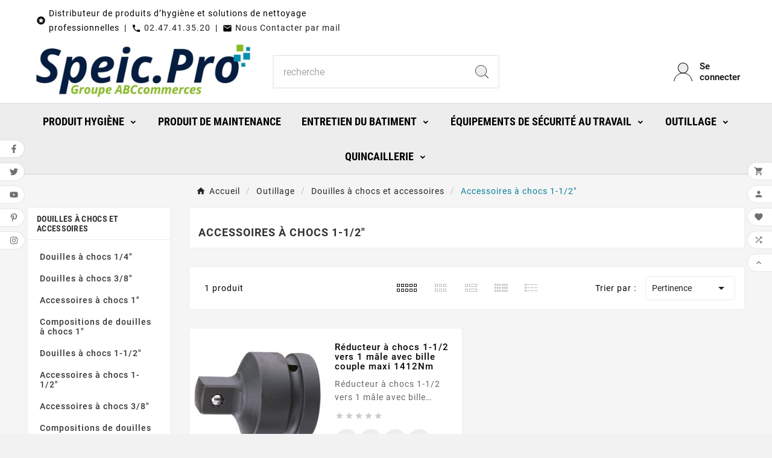

--- FILE ---
content_type: text/html; charset=utf-8
request_url: https://www.speic.pro/218-accessoires-a-chocs-1-12
body_size: 91856
content:
<!doctype html><html lang="fr"><head>    <meta charset="utf-8"><meta http-equiv="x-ua-compatible" content="ie=edge"><script type="application/ld+json">
  {
    "@context": "https://schema.org",
    "@type": "Organization",
    "name" : "Speic Pro",
    "url" : "https://www.speic.pro/",
    "logo": {
      "@type": "ImageObject",
      "url":"https://www.speic.pro/img/logo-1665997517.jpg"
    }
  }
</script>

<script type="application/ld+json">
  {
    "@context": "https://schema.org",
    "@type": "WebPage",
    "isPartOf": {
      "@type": "WebSite",
      "url":  "https://www.speic.pro/",
      "name": "Speic Pro"
    },
    "name": "Accessoires à chocs 1-1/2&quot;",
    "url":  "https://www.speic.pro/218-accessoires-a-chocs-1-12"
  }
</script>


  <script type="application/ld+json">
    {
      "@context": "https://schema.org",
      "@type": "BreadcrumbList",
      "itemListElement": [
                      {
              "@type": "ListItem",
              "position": 1,
              "name": "Accueil",
              "item": "https://www.speic.pro/"
              },                        {
              "@type": "ListItem",
              "position": 2,
              "name": "Outillage",
              "item": "https://www.speic.pro/14-outillage"
              },                        {
              "@type": "ListItem",
              "position": 3,
              "name": "Douilles à chocs et accessoires",
              "item": "https://www.speic.pro/19-douilles-a-chocs-et-accessoires"
              },                        {
              "@type": "ListItem",
              "position": 4,
              "name": "Accessoires à chocs 1-1/2&quot;",
              "item": "https://www.speic.pro/218-accessoires-a-chocs-1-12"
              }            ]
          }
  </script>
<script type="application/ld+json">
{
	"@context": "https://schema.org",
	"@type": "ItemList",
	"itemListElement": [
			{
			"@type": "ListItem",
			"position": 1,
			"name": "Réducteur à chocs 1-1/2 vers 1 mâle avec bille couple maxi 1412Nm",
			"url": "https://www.speic.pro/2365-reducteur-a-chocs-1-12-vers-1-male-avec-bille-couple-maxi-1412nm-4710591965218.html"
		}		]
}
</script>
<title>Accessoires à chocs 1-1/2&quot;</title><meta name="description" content=""><link rel="canonical" href="https://www.speic.pro/218-accessoires-a-chocs-1-12"><meta property="og:title" content="Accessoires à chocs 1-1/2&quot;" /><meta property="og:description" content="" /><meta property="og:url" content="https://www.speic.pro/218-accessoires-a-chocs-1-12" /><meta property="og:site_name" content="Speic Pro" /><meta property="og:type" content="website" /><meta name="viewport" content="width=device-width, initial-scale=1"><link rel="icon" type="image/vnd.microsoft.icon" href="https://www.speic.pro/img/favicon.ico?1738405212"><link rel="shortcut icon" type="image/x-icon" href="https://www.speic.pro/img/favicon.ico?1738405212">	<script>var AdvancedEmailGuardData = {"meta":{"isGDPREnabled":true,"isLegacyOPCEnabled":false,"isLegacyMAModuleEnabled":false,"validationError":null},"settings":{"recaptcha":{"type":"v3","key":"6LdVkjAsAAAAAD1ySWpOwW19ZrCprMqy3jtBEKBc","forms":{"contact_us":{"size":"normal","align":"offset","offset":3},"register":{"size":"normal","align":"center","offset":1}},"language":"shop","theme":"light","position":"bottomright","hidden":true,"deferred":true}},"context":{"ps":{"v17":true,"v17pc":true,"v17ch":true,"v16":false,"v161":false,"v15":false},"languageCode":"fr","pageName":"category"},"trans":{"genericError":"Une erreur s'est produite, veuillez r\u00e9essayer."}};var TVCMSCUSTOMSETTING_BOTTOM_OPTION = "0";var TVCMSCUSTOMSETTING_DARK_MODE_INPUT = "0";var TVCMSCUSTOMSETTING_HOVER_IMG = "1";var TVCMSCUSTOMSETTING_MAIN_MENU_STICKY = "1";var TVCMSCUSTOMSETTING_PRODUCT_PAGE_BOTTOM_STICKY_STATUS = "1";var TVCMSCUSTOMSETTING_VERTICAL_MENU_OPEN = "0";var TVCMSCUSTOMSETTING_WOW_JS = "0";var TVCMSCUSTOMSETTING_iso_code_country = false;var TVCMSFRONTSIDE_THEME_SETTING_SHOW = "0";var ajaxUrl = "https:\/\/www.speic.pro\/module\/tvcmssearch\/ajax";var ajaxcompareUrl = "https:\/\/www.speic.pro\/module\/tvcmsproductcompare\/ajax";var baseDir = "https:\/\/www.speic.pro\/";var cookiesnotice_ajax_url = "https:\/\/www.speic.pro\/module\/tvcmscookiesnotice\/ajax";var getThemeOptionsLink = "https:\/\/www.speic.pro\/module\/tvcmsthemeoptions\/default";var gettvcmsbestsellerproductslink = "https:\/\/www.speic.pro\/module\/tvcmsbestsellerproducts\/default";var gettvcmscategoryproductlink = "https:\/\/www.speic.pro\/module\/tvcmscategoryproduct\/default";var gettvcmsfeaturedproductslink = "https:\/\/www.speic.pro\/module\/tvcmsfeaturedproducts\/default";var gettvcmsfooterproductlink = "https:\/\/www.speic.pro\/module\/tvcmsfooterproduct\/default";var gettvcmsmegamenulink = "https:\/\/www.speic.pro\/module\/tvcmsmegamenu\/default";var gettvcmsnewproductslink = "https:\/\/www.speic.pro\/module\/tvcmsnewproducts\/default";var gettvcmsspecialproductslink = "https:\/\/www.speic.pro\/module\/tvcmsspecialproducts\/default";var gettvcmstabproductslink = "https:\/\/www.speic.pro\/module\/tvcmstabproducts\/default";var gettvcmsverticalmenulink = "https:\/\/www.speic.pro\/module\/tvcmsverticalmenu\/default";var jolisearch = {"amb_joli_search_action":"https:\/\/www.speic.pro\/module\/ambjolisearch\/jolisearch","amb_joli_search_link":"https:\/\/www.speic.pro\/module\/ambjolisearch\/jolisearch","amb_joli_search_controller":"jolisearch","blocksearch_type":"top","show_cat_desc":0,"ga_acc":0,"id_lang":1,"url_rewriting":true,"use_autocomplete":1,"minwordlen":3,"l_products":"Nos produits","l_manufacturers":"Nos marques","l_suppliers":"Nos fournisseurs","l_categories":"Nos cat\u00e9gories","l_no_results_found":"Aucun produit ne correspond \u00e0 cette recherche","l_more_results":"Montrer tous les r\u00e9sultats \u00bb","ENT_QUOTES":3,"jolisearch_position":{"my":"center top","at":"center bottom","collision":"fit none"},"classes":"ps17 centered-list","display_manufacturer":"","display_supplier":"","display_category":"1","use_mobile_ux":"","mobile_media_breakpoint":"576","mobile_opening_selector":"","show_add_to_cart_button":"","add_to_cart_button_style":1,"show_features":"1","feature_ids":[],"show_feature_values_only":true,"show_price":"1","theme":"modern"};var newletterUrl = "https:\/\/www.speic.pro\/module\/tvcmsnewsletterpopup\/ajax";var prestashop = {"cart":{"products":[],"totals":{"total":{"type":"total","label":"Total","amount":0,"value":"0,00\u00a0\u20ac"},"total_including_tax":{"type":"total","label":"Total TTC","amount":0,"value":"0,00\u00a0\u20ac"},"total_excluding_tax":{"type":"total","label":"Total HT :","amount":0,"value":"0,00\u00a0\u20ac"}},"subtotals":{"products":{"type":"products","label":"Sous-total","amount":0,"value":"0,00\u00a0\u20ac"},"discounts":null,"shipping":{"type":"shipping","label":"Livraison","amount":0,"value":""},"tax":null},"products_count":0,"summary_string":"0 articles","vouchers":{"allowed":1,"added":[]},"discounts":[],"minimalPurchase":0.01000000000000000020816681711721685132943093776702880859375,"minimalPurchaseRequired":"Un montant total de 0,01\u00a0\u20ac HT minimum est requis pour valider votre commande. Le montant actuel de votre commande est de 0,00\u00a0\u20ac HT."},"currency":{"id":1,"name":"Euro","iso_code":"EUR","iso_code_num":"978","sign":"\u20ac"},"customer":{"lastname":null,"firstname":null,"email":null,"birthday":null,"newsletter":null,"newsletter_date_add":null,"optin":null,"website":null,"company":null,"siret":null,"ape":null,"is_logged":false,"gender":{"type":null,"name":null},"addresses":[]},"country":{"id_zone":"28","id_currency":"0","call_prefix":"33","iso_code":"FR","active":"1","contains_states":"0","need_identification_number":"0","need_zip_code":"1","zip_code_format":"NNNNN","display_tax_label":"1","name":"France","id":8},"language":{"name":"Fran\u00e7ais (French)","iso_code":"fr","locale":"fr-FR","language_code":"fr","active":"1","is_rtl":"0","date_format_lite":"d\/m\/Y","date_format_full":"d\/m\/Y H:i:s","id":1},"page":{"title":"","canonical":"https:\/\/www.speic.pro\/218-accessoires-a-chocs-1-12","meta":{"title":"Accessoires \u00e0 chocs 1-1\/2\"","description":"","keywords":"","robots":"index"},"page_name":"category","body_classes":{"lang-fr":true,"lang-rtl":false,"country-FR":true,"currency-EUR":true,"layout-left-column":true,"page-category":true,"tax-display-enabled":true,"page-customer-account":false,"category-id-218":true,"category-Accessoires \u00e0 chocs 1-1\/2\"":true,"category-id-parent-19":true,"category-depth-level-4":true},"admin_notifications":[],"password-policy":{"feedbacks":{"0":"Tr\u00e8s faible","1":"Faible","2":"Moyenne","3":"Fort","4":"Tr\u00e8s fort","Straight rows of keys are easy to guess":"Les suites de touches sur le clavier sont faciles \u00e0 deviner","Short keyboard patterns are easy to guess":"Les mod\u00e8les courts sur le clavier sont faciles \u00e0 deviner.","Use a longer keyboard pattern with more turns":"Utilisez une combinaison de touches plus longue et plus complexe.","Repeats like \"aaa\" are easy to guess":"Les r\u00e9p\u00e9titions (ex. : \"aaa\") sont faciles \u00e0 deviner.","Repeats like \"abcabcabc\" are only slightly harder to guess than \"abc\"":"Les r\u00e9p\u00e9titions (ex. : \"abcabcabc\") sont seulement un peu plus difficiles \u00e0 deviner que \"abc\".","Sequences like abc or 6543 are easy to guess":"Les s\u00e9quences (ex. : abc ou 6543) sont faciles \u00e0 deviner.","Recent years are easy to guess":"Les ann\u00e9es r\u00e9centes sont faciles \u00e0 deviner.","Dates are often easy to guess":"Les dates sont souvent faciles \u00e0 deviner.","This is a top-10 common password":"Ce mot de passe figure parmi les 10 mots de passe les plus courants.","This is a top-100 common password":"Ce mot de passe figure parmi les 100 mots de passe les plus courants.","This is a very common password":"Ceci est un mot de passe tr\u00e8s courant.","This is similar to a commonly used password":"Ce mot de passe est similaire \u00e0 un mot de passe couramment utilis\u00e9.","A word by itself is easy to guess":"Un mot seul est facile \u00e0 deviner.","Names and surnames by themselves are easy to guess":"Les noms et les surnoms seuls sont faciles \u00e0 deviner.","Common names and surnames are easy to guess":"Les noms et les pr\u00e9noms courants sont faciles \u00e0 deviner.","Use a few words, avoid common phrases":"Utilisez quelques mots, \u00e9vitez les phrases courantes.","No need for symbols, digits, or uppercase letters":"Pas besoin de symboles, de chiffres ou de majuscules.","Avoid repeated words and characters":"\u00c9viter de r\u00e9p\u00e9ter les mots et les caract\u00e8res.","Avoid sequences":"\u00c9viter les s\u00e9quences.","Avoid recent years":"\u00c9vitez les ann\u00e9es r\u00e9centes.","Avoid years that are associated with you":"\u00c9vitez les ann\u00e9es qui vous sont associ\u00e9es.","Avoid dates and years that are associated with you":"\u00c9vitez les dates et les ann\u00e9es qui vous sont associ\u00e9es.","Capitalization doesn't help very much":"Les majuscules ne sont pas tr\u00e8s utiles.","All-uppercase is almost as easy to guess as all-lowercase":"Un mot de passe tout en majuscules est presque aussi facile \u00e0 deviner qu'un mot de passe tout en minuscules.","Reversed words aren't much harder to guess":"Les mots invers\u00e9s ne sont pas beaucoup plus difficiles \u00e0 deviner.","Predictable substitutions like '@' instead of 'a' don't help very much":"Les substitutions pr\u00e9visibles comme '\"@\" au lieu de \"a\" n'aident pas beaucoup.","Add another word or two. Uncommon words are better.":"Ajoutez un autre mot ou deux. Pr\u00e9f\u00e9rez les mots peu courants."}}},"shop":{"name":"Speic Pro","logo":"https:\/\/www.speic.pro\/img\/logo-1665997517.jpg","stores_icon":"https:\/\/www.speic.pro\/img\/logo_stores.png","favicon":"https:\/\/www.speic.pro\/img\/favicon.ico"},"core_js_public_path":"\/themes\/","urls":{"base_url":"https:\/\/www.speic.pro\/","current_url":"https:\/\/www.speic.pro\/218-accessoires-a-chocs-1-12","shop_domain_url":"https:\/\/www.speic.pro","img_ps_url":"https:\/\/www.speic.pro\/img\/","img_cat_url":"https:\/\/www.speic.pro\/img\/c\/","img_lang_url":"https:\/\/www.speic.pro\/img\/l\/","img_prod_url":"https:\/\/www.speic.pro\/img\/p\/","img_manu_url":"https:\/\/www.speic.pro\/img\/m\/","img_sup_url":"https:\/\/www.speic.pro\/img\/su\/","img_ship_url":"https:\/\/www.speic.pro\/img\/s\/","img_store_url":"https:\/\/www.speic.pro\/img\/st\/","img_col_url":"https:\/\/www.speic.pro\/img\/co\/","img_url":"https:\/\/www.speic.pro\/themes\/v1_electron_1\/assets\/img\/","css_url":"https:\/\/www.speic.pro\/themes\/v1_electron_1\/assets\/css\/","js_url":"https:\/\/www.speic.pro\/themes\/v1_electron_1\/assets\/js\/","pic_url":"https:\/\/www.speic.pro\/upload\/","theme_assets":"https:\/\/www.speic.pro\/themes\/v1_electron_1\/assets\/","theme_dir":"https:\/\/www.speic.pro\/themes\/v1_electron_1\/","pages":{"address":"https:\/\/www.speic.pro\/adresse","addresses":"https:\/\/www.speic.pro\/adresses","authentication":"https:\/\/www.speic.pro\/connexion","manufacturer":"https:\/\/www.speic.pro\/marques","cart":"https:\/\/www.speic.pro\/panier","category":"https:\/\/www.speic.pro\/index.php?controller=category","cms":"https:\/\/www.speic.pro\/index.php?controller=cms","contact":"https:\/\/www.speic.pro\/nous-contacter","discount":"https:\/\/www.speic.pro\/reduction","guest_tracking":"https:\/\/www.speic.pro\/suivi-commande-invite","history":"https:\/\/www.speic.pro\/historique-commandes","identity":"https:\/\/www.speic.pro\/identite","index":"https:\/\/www.speic.pro\/","my_account":"https:\/\/www.speic.pro\/mon-compte","order_confirmation":"https:\/\/www.speic.pro\/confirmation-commande","order_detail":"https:\/\/www.speic.pro\/index.php?controller=order-detail","order_follow":"https:\/\/www.speic.pro\/suivi-commande","order":"https:\/\/www.speic.pro\/commande","order_return":"https:\/\/www.speic.pro\/index.php?controller=order-return","order_slip":"https:\/\/www.speic.pro\/avoirs","pagenotfound":"https:\/\/www.speic.pro\/page-introuvable","password":"https:\/\/www.speic.pro\/recuperation-mot-de-passe","pdf_invoice":"https:\/\/www.speic.pro\/index.php?controller=pdf-invoice","pdf_order_return":"https:\/\/www.speic.pro\/index.php?controller=pdf-order-return","pdf_order_slip":"https:\/\/www.speic.pro\/index.php?controller=pdf-order-slip","prices_drop":"https:\/\/www.speic.pro\/promotions","product":"https:\/\/www.speic.pro\/index.php?controller=product","registration":"https:\/\/www.speic.pro\/index.php?controller=registration","search":"https:\/\/www.speic.pro\/recherche","sitemap":"https:\/\/www.speic.pro\/plan-site","stores":"https:\/\/www.speic.pro\/nosagences","supplier":"https:\/\/www.speic.pro\/fournisseur","new_products":"https:\/\/www.speic.pro\/nouveaux-produits","brands":"https:\/\/www.speic.pro\/marques","register":"https:\/\/www.speic.pro\/index.php?controller=registration","order_login":"https:\/\/www.speic.pro\/commande?login=1"},"alternative_langs":[],"actions":{"logout":"https:\/\/www.speic.pro\/?mylogout="},"no_picture_image":{"bySize":{"side_product_default":{"url":"https:\/\/www.speic.pro\/img\/p\/fr-default-side_product_default.jpg","width":86,"height":86},"small_default":{"url":"https:\/\/www.speic.pro\/img\/p\/fr-default-small_default.jpg","width":98,"height":98},"cart_default":{"url":"https:\/\/www.speic.pro\/img\/p\/fr-default-cart_default.jpg","width":125,"height":125},"add_cart_def":{"url":"https:\/\/www.speic.pro\/img\/p\/fr-default-add_cart_def.jpg","width":200,"height":200},"home_default":{"url":"https:\/\/www.speic.pro\/img\/p\/fr-default-home_default.jpg","width":239,"height":239},"medium_default":{"url":"https:\/\/www.speic.pro\/img\/p\/fr-default-medium_default.jpg","width":452,"height":452},"pd_custom":{"url":"https:\/\/www.speic.pro\/img\/p\/fr-default-pd_custom.jpg","width":452,"height":452},"pd4_def":{"url":"https:\/\/www.speic.pro\/img\/p\/fr-default-pd4_def.jpg","width":724,"height":724},"large_default":{"url":"https:\/\/www.speic.pro\/img\/p\/fr-default-large_default.jpg","width":800,"height":800}},"small":{"url":"https:\/\/www.speic.pro\/img\/p\/fr-default-side_product_default.jpg","width":86,"height":86},"medium":{"url":"https:\/\/www.speic.pro\/img\/p\/fr-default-home_default.jpg","width":239,"height":239},"large":{"url":"https:\/\/www.speic.pro\/img\/p\/fr-default-large_default.jpg","width":800,"height":800},"legend":""}},"configuration":{"display_taxes_label":true,"display_prices_tax_incl":false,"is_catalog":true,"show_prices":false,"opt_in":{"partner":false},"quantity_discount":{"type":"discount","label":"Remise sur prix unitaire"},"voucher_enabled":1,"return_enabled":0},"field_required":[],"breadcrumb":{"links":[{"title":"Accueil","url":"https:\/\/www.speic.pro\/"},{"title":"Outillage","url":"https:\/\/www.speic.pro\/14-outillage"},{"title":"Douilles \u00e0 chocs et accessoires","url":"https:\/\/www.speic.pro\/19-douilles-a-chocs-et-accessoires"},{"title":"Accessoires \u00e0 chocs 1-1\/2\"","url":"https:\/\/www.speic.pro\/218-accessoires-a-chocs-1-12"}],"count":4},"link":{"protocol_link":"https:\/\/","protocol_content":"https:\/\/"},"time":1768518062,"static_token":"aea4014217fd8e1c3f0e703a4d3d3bfd","token":"fa4f99960d174ad5f751017d428ec4a4","debug":false};var psemailsubscription_subscription = "https:\/\/www.speic.pro\/module\/ps_emailsubscription\/subscription";var psr_icon_color = "#F19D76";var static_token = "aea4014217fd8e1c3f0e703a4d3d3bfd";var tmanagewishlist_url = "https:\/\/www.speic.pro\/module\/tvcmswishlist\/managewishlist";var tvMainSmartSpeed = "600";var tvcms_base_dir = "https:\/\/www.speic.pro\/";var tvcms_setting = true;var tvcmswishlist_ajax_url = "https:\/\/www.speic.pro\/module\/tvcmswishlist\/cart";var tvsendwishlist_url = "https:\/\/www.speic.pro\/module\/tvcmswishlist\/sendwishlist";var tvthemename = "v1_electron_1";var wish_link = "https:\/\/www.speic.pro\/module\/tvcmswishlist\/mywishlist";</script>		<link rel="stylesheet" href="https://www.speic.pro/themes/v1_electron_1/assets/css/theme.css" media="all">
		<link rel="stylesheet" href="https://www.speic.pro/modules/blockreassurance/views/dist/front.css" media="all">
		<link rel="stylesheet" href="https://www.speic.pro/modules/ps_searchbar/ps_searchbar.css" media="all">
		<link rel="stylesheet" href="https://www.speic.pro/modules/ps_facetedsearch/views/dist/front.css" media="all">
		<link rel="stylesheet" href="https://www.speic.pro/modules/creativeelements/views/css/frontend.min.css?v=2.13.0" media="all">
		<link rel="stylesheet" href="https://www.speic.pro/modules/creativeelements/views/css/ce/kit-12.css?v=1765970857" media="all">
		<link rel="stylesheet" href="https://www.speic.pro/modules/aechistoryinvoice/css/hook.css" media="all">
		<link rel="stylesheet" href="https://www.speic.pro/modules/aecoutstanding/css/hook.css" media="all">
		<link rel="stylesheet" href="https://www.speic.pro/modules/aeccommandeouverte/css/hook.css" media="all">
		<link rel="stylesheet" href="https://www.speic.pro/modules/tvcmsblog/views/css/front.css" media="all">
		<link rel="stylesheet" href="https://www.speic.pro/modules/tvcmsblogdisplayposts/views/css/front.css" media="all">
		<link rel="stylesheet" href="https://www.speic.pro/modules/tvcmsbrandlist/views/css/front.css" media="all">
		<link rel="stylesheet" href="https://www.speic.pro/modules/tvcmscategorychainslider/views/css/front.css" media="all">
		<link rel="stylesheet" href="https://www.speic.pro/modules/tvcmscategoryproduct/views/css/front.css" media="all">
		<link rel="stylesheet" href="https://www.speic.pro/modules/tvcmscategoryslider/views/css/front.css" media="all">
		<link rel="stylesheet" href="https://www.speic.pro/modules/tvcmscookiesnotice/views/css/front.css" media="all">
		<link rel="stylesheet" href="https://www.speic.pro/modules/tvcmscustomerservices/views/css/front.css" media="all">
		<link rel="stylesheet" href="https://www.speic.pro/modules/tvcmscustomsetting/views/css/back.css" media="all">
		<link rel="stylesheet" href="https://www.speic.pro/modules/tvcmscustomsetting/views/css/slick-theme.min.css" media="all">
		<link rel="stylesheet" href="https://www.speic.pro/modules/tvcmsmegamenu/views/css/front.css" media="all">
		<link rel="stylesheet" href="https://www.speic.pro/modules/tvcmsmultibanner1/views/css/front.css" media="all">
		<link rel="stylesheet" href="https://www.speic.pro/modules/tvcmsnewsletterpopup/views/css/front.css" media="all">
		<link rel="stylesheet" href="https://www.speic.pro/modules/tvcmsofferbanner/views/css/front.css" media="all">
		<link rel="stylesheet" href="https://www.speic.pro/modules/tvcmsproductcomments/views/css/front.css" media="all">
		<link rel="stylesheet" href="https://www.speic.pro/modules/tvcmsproductcompare/views/css/front.css" media="all">
		<link rel="stylesheet" href="https://www.speic.pro/modules/tvcmssearch/views/css/front.css" media="all">
		<link rel="stylesheet" href="https://www.speic.pro/modules/tvcmssingleblock/views/css/front.css" media="all">
		<link rel="stylesheet" href="https://www.speic.pro/modules/tvcmssizechart/views/css/front.css" media="all">
		<link rel="stylesheet" href="https://www.speic.pro/modules/tvcmsslider/views/css/front.css" media="all">
		<link rel="stylesheet" href="https://www.speic.pro/modules/tvcmssliderofferbanner/views/css/front.css" media="all">
		<link rel="stylesheet" href="https://www.speic.pro/modules/tvcmstabproducts/views/css/front.css" media="all">
		<link rel="stylesheet" href="https://www.speic.pro/modules/tvcmstestimonial/views/css/front.css" media="all">
		<link rel="stylesheet" href="https://www.speic.pro/modules/tvcmsthemeoptions/views/css/jquery.minicolors.css" media="all">
		<link rel="stylesheet" href="https://www.speic.pro/modules/tvcmsthemeoptions/views/css/bootstrap-toggle.min.css" media="all">
		<link rel="stylesheet" href="https://www.speic.pro/modules/tvcmsthemeoptions/views/css/front.css" media="all">
		<link rel="stylesheet" href="https://www.speic.pro/modules/tvcmstwoofferbanner/views/css/front.css" media="all">
		<link rel="stylesheet" href="https://www.speic.pro/modules/tvcmsverticalmenu/views/css/font-awesome.css" media="all">
		<link rel="stylesheet" href="https://www.speic.pro/modules/tvcmsverticalmenu/views/css/Pe-icon-7-stroke.css" media="all">
		<link rel="stylesheet" href="https://www.speic.pro/modules/tvcmsverticalmenu/views/css/front.css" media="all">
		<link rel="stylesheet" href="https://www.speic.pro/modules/tvcmswishlist/views/css/tvcmswishlist.css" media="all">
		<link rel="stylesheet" href="https://www.speic.pro/modules/advancedemailguard/views/css/front.css" media="all">
		<link rel="stylesheet" href="https://www.speic.pro/modules/ambjolisearch/views/css/jolisearch-common.css" media="all">
		<link rel="stylesheet" href="https://www.speic.pro/modules/ambjolisearch/views/css/jolisearch-modern.css" media="all">
		<link rel="stylesheet" href="https://www.speic.pro/js/jquery/ui/themes/base/minified/jquery-ui.min.css" media="all">
		<link rel="stylesheet" href="https://www.speic.pro/js/jquery/ui/themes/base/minified/jquery.ui.theme.min.css" media="all">
		<link rel="stylesheet" href="https://www.speic.pro/js/jquery/plugins/fancybox/jquery.fancybox.css" media="all">
		<link rel="stylesheet" href="https://www.speic.pro/modules/tvcmsblog/views/css/tvcmsblog.css" media="all">
		<link rel="stylesheet" href="https://www.speic.pro/modules/tvcmsinfinitescroll/views/css/front.css" media="all">
		<link rel="stylesheet" href="https://www.speic.pro/themes/v1_electron_1/assets/css/custom.css" media="all">
	
	


        <link rel="preload" href="/modules/creativeelements/views/lib/ceicons/fonts/ceicons.woff2?8goggd" as="font" type="font/woff2" crossorigin>
        <link rel="prev" href="https://www.speic.pro/218-accessoires-a-chocs-1-12"><link rel="next" href="https://www.speic.pro/218-accessoires-a-chocs-1-12?p=2"><!-- Module TvcmsInfiniteScroll for PRODUCTS --><script>var tv_params = {product_wrapper : "#js-product-list .products",product_elem : ".product-miniature",pagination_wrapper : ".pagination .page-list",next_button : "a.next",views_buttons : "",selected_view : "",method : "scroll",button_start_page : "1",button_n_pages : "1",active_with_layered : "1",loader : "<div id=\"tv-loader\"><p>Loading next results...</p></div>",loader_prev : "<div id=\"tv-loader\"><p>Loading previous results...</p></div>",button : "<button id=\"tv-button-load-products\">Display more results...</button>",back_top_button : "<div id=\"tv-back-top-wrapper\"><p>No more results to display... <a href=\"#\" class=\"tv-back-top-link\">Back to top</a></p></div>",tvcmsinfinitescrollqv_enabled : "",has_facetedSearch : "1",ps_16 : "1"}// -----------------------------------------------------------// HOOK CUSTOM// - After next products displayed// function tv_hook_after_display_products() {// ---------------// CUSTOMIZE HERE// ---------------// }</script><link rel="dns-prefetch" href="https://www.speic.pro" /><link rel="preconnect" href="https://www.speic.pro" crossorigin /><link rel="preload" href="https://www.speic.pro/themes/v1_electron_1/assets/css/570eb83859dc23dd0eec423a49e147fe.woff2" as="font" type="font/woff2" crossorigin /><link rel="preload" href="https://www.speic.pro/themes/v1_electron_1/assets/css/../fonts/roboto/KFOlCnqEu92Fr1MmYUtfBBc4.woff2" as="font" type="font/woff2" crossorigin /><link rel="preload" href="https://www.speic.pro/themes/v1_electron_1/assets/css/../fonts/roboto-condensed/ieVl2ZhZI2eCN5jzbjEETS9weq8-19K7DQ.woff2" as="font" type="font/woff2" crossorigin media='(min-width: 992px)' /><link as="style" rel="stylesheet preload" type="text/css" href="https://www.speic.pro/themes/v1_electron_1/assets/css/material-fonts.css" /><link as="style" rel="stylesheet preload" type="text/css" href="https://www.speic.pro/themes/v1_electron_1/assets/css/roboto.css" /><link as="style" rel="stylesheet preload" type="text/css" href="https://www.speic.pro/themes/v1_electron_1/assets/css/roboto-condensed.css" media='(min-width: 992px)' /><link rel="stylesheet" type="text/css" href="https://www.speic.pro/themes/v1_electron_1/assets/css//all_theme_custom_1_1.css"></link><!-- END THEME_CONTROL CUSTOM COLOR CSS --></head><body id="category" class="lang-fr country-fr currency-eur layout-left-column page-category tax-display-enabled category-id-218 category-accessoires-a-chocs-1-1-2 category-id-parent-19 category-depth-level-4 ce-kit-12 elementor-page elementor-page-218040101 text1-light  text2-dark"  data-mouse-hover-img='1' data-menu-sticky='1'><main><div class="tvcms-loading-overlay"><div class="tvcms-loading-inner"><img class="logo img-responsive" src="https://www.speic.pro/img/logo-1665997517.jpg" alt="Speic Pro"  height="51" width="205"/><img src="https://www.speic.pro/themes/v1_electron_1/assets/img/themevolty/tv_loading.gif" alt="" height="101" width="114"/></div></div><div class="tv-main-div " ><header id="header">	    <div class="tvcmsdesktop-top-header-wrapper header-1" data-header-layout="1"><div class='container-fluid tvcmsdesktop-top-header'><div class="container tvcmsdesktop-top-wrapper"><div class='tvheader-offer-wrapper col-xl-6 col-lg-6 col-md-6 col-sm-12'>    <div class="tvheader-nav-offer-text">
        <i class="material-icons">&#xe8d0;</i>
        <p>Distributeur de produits d’hygiène et solutions de nettoyage professionnelles  |  <i class="material-icons">call </i><a href="tel:0247413520">02.47.41.35.20</a>  |  <i class="material-icons hidden-md-down"> </i><a href="https://www.speic.pro/nous-contacter">Nous Contacter par mail</a></p>
    </div>
</div><div class='tvheader-language-currency-wrapper col-xl-6 col-lg-6 col-md-6 col-sm-12'><div class="tvheader-language"></div><div class="tvheader-currency"></div></div></div></div><div class='container-fluid tvcmsdesktop-top-second hidden-md-down'><div class="container"><div class="row tvcmsdesktop-top-header-box"><div class='col-lg-4 col-md-4 col-xl-4 col-sm-12 tvcms-header-logo-wrapper'><div class="hidden-sm-down tvcms-header-logo" id="tvcmsdesktop-logo"><div class="tv-header-logo"><a href="https://www.speic.pro/"><img class="logo img-responsive" src="https://www.speic.pro/img/logo-1665997517.jpg" alt="Speic Pro" loading="lazy" height="35" width="201"></a></div></div></div><div class="col-lg-4 col-md-4 col-xl-4 col-sm-12 tvcmsheader-search"><div class='tvcmssearch-wrapper' id="_desktop_search">    <div class="search-widget tvcmsheader-search" data-search-controller-url="//www.speic.pro/recherche"><div class="tvsearch-top-wrapper"><div class="tvheader-sarch-display"><div class="tvheader-search-display-icon"><div class="tvsearch-open"><svg version="1.1" id="Layer_1" x="0px" y="0px" width="30px" height="30px" viewBox="0 0 30 30" xml:space="preserve"><g><polygon points="29.245,30 21.475,22.32 22.23,21.552 30,29.232  " /><circle style="fill:#FFD741;" cx="13" cy="13" r="12.1" /><circle style="fill:none;stroke:#000000;stroke-miterlimit:10;" cx="13" cy="13" r="12.5" /></g></svg></div><div class="tvsearch-close"><svg version="1.1" id="Layer_1" x="0px" y="0px" width="24px" height="24px" viewBox="0 0 20 20" xml:space="preserve"><g><rect x="9.63" y="-3.82" transform="matrix(0.7064 -0.7078 0.7078 0.7064 -4.1427 10.0132)" width="1" height="27.641"></rect></g><g><rect x="9.63" y="-3.82" transform="matrix(-0.7064 -0.7078 0.7078 -0.7064 9.9859 24.1432)" width="1" height="27.641"></rect></g></svg></div></div></div><div class="tvsearch-header-display-wrappper tvsearch-header-display-full"><form method="get" action="//www.speic.pro/recherche"><input type="hidden" name="controller" value="search" /><div class="tvheader-top-search"><div class="tvheader-top-search-wrapper-info-box"><input type="text" name="s" class='tvcmssearch-words' placeholder="recherche" aria-label="Chercher	" autocomplete="off" /></div></div><div class="tvheader-top-search-wrapper"><button type="submit" class="tvheader-search-btn" aria-label="Search"><svg version="1.1" id="Layer_1" x="0px" y="0px" width="22px" height="22px" viewBox="0 0 30 30" xml:space="preserve"><g><polygon points="29.245,30 21.475,22.32 22.23,21.552 30,29.232  " /><circle style="fill:#FFD741;" cx="13" cy="13" r="12.1" /><circle style="fill:none;stroke:#000000;stroke-miterlimit:10;" cx="13" cy="13" r="12.5" /></g></svg></button></div></form><div class='tvsearch-result'></div></div></div></div></div></div><div class="col-lg-4 col-md-4 col-xl-4 col-sm-12 tvcmsheader-nav-right"><div class="tv-contact-account-cart-wrapper"><div id='tvcmsdesktop-account-button'><div class="tv-header-account tv-account-wrapper tvcms-header-myaccount"><button class="btn-unstyle tv-myaccount-btn tv-myaccount-btn-desktop" name="User Icon" aria-label="User Icon"><svg version="1.1" id="Layer_1" x="0px" y="0px" width="31.377px" height="30.938px" viewBox="0 0 31.377 30.938" xml:space="preserve"><g><path style="fill:none;stroke:#000000;stroke-width:0.6;stroke-miterlimit:10;" d="M15.666,17.321c7.626,0,13.904,5.812,14.837,13.316h0.525c-1.253-8.325-7.642-13.6-15.341-13.6c-7.698,0-14.088,5.274-15.339,13.6h0.48C1.764,23.134,8.041,17.321,15.666,17.321z"></path><path style="fill:#FFD742;" d="M15.688,16.992c-4.494,0-8.15-3.654-8.15-8.148c0-4.497,3.656-8.152,8.15-8.152c4.497,0,8.15,3.655,8.15,8.152C23.839,13.338,20.186,16.992,15.688,16.992"></path><circle style="fill:none;stroke:#000000;stroke-miterlimit:10;" cx="15.689" cy="8.838" r="8.338"></circle></g></svg><span>Se connecter</span></button><ul class="dropdown-menu tv-account-dropdown tv-dropdown"><li><div id="tvcmsdesktop-user-info" class="tvcms-header-sign user-info tvheader-sign"><a href="https://www.speic.pro/mon-compte" class="tvhedaer-sign-btn" title="Vous êtes déjà client SPEIC.PRO ?" rel="nofollow"><i class="material-icons">&#xe7fd;</i><span class="tvhedaer-sign-span">Connexion</span></a></div></li><li class="ttvcms-wishlist-icon"><script>var wishlistProductsIds='';var baseDir ='https://www.speic.pro/';var static_token='aea4014217fd8e1c3f0e703a4d3d3bfd';var isLogged ='';var loggin_required='Vous devez être connecté pour gérer votre liste de souhaits.	';var deleted_wishlist ='La liste de souhaits a été supprimée avec succès.';var default_wishlist ='La liste de souhaits par défaut a été définie avec succès.';var added_to_wishlist ='Vous devez être connecté pour gérer votre liste de souhaits.	';var mywishlist_url='https://www.speic.pro/module/tvcmswishlist/mywishlist';var isLoggedWishlist=false;</script><div id="_desktop_wishtlistTop" class="pull-right tvcmsdesktop-view-wishlist"><a class="wishtlist_top tvdesktop-wishlist" href="https://www.speic.pro/module/tvcmswishlist/mywishlist"><div class="tvwishlist-icon"><i class='material-icons'>&#xe87d;</i></div><div class="tvwishlist-name"><span>liste de souhaits</span><span class="cart-wishlist-number tvwishlist-number">(0	)</span></div></a></div></li><li class="tvheader-compare "><div class="tvcmsdesktop-view-compare"><a class="link_wishlist tvdesktop-view-compare tvcmscount-compare-product" href="https://www.speic.pro/module/tvcmsproductcompare/productcomparelist" title="Comparaison de produits"><div class="tvdesktop-compare-icon"><i class='material-icons'>&#xe043;</i></div><div class="tvdesktop-view-compare-name"> comparer  <span class="count-product">(0)</span></div></a></div></li><li class="tvheader-language hidden-lg-up"></li><li class="tvheader-currency hidden-lg-up"></li></ul></div></div><div id="_desktop_cart_manage" class="tvcms-header-cart"></div></div></div></div></div></div><div class="tvcms-header-menu-offer-wrapper tvcmsheader-sticky"><div class="position-static tvcms-header-menu"><div class='tvcmsmain-menu-wrapper container'><div id='tvdesktop-megamenu'><div class="container_tv_megamenu"><div id="tv-menu-horizontal" class="tv-menu-horizontal clearfix"><ul class="menu-content"><li class="tvmega-menu-title">Mega Menu</li><li class="level-1 parent">
    <a href="https://www.speic.pro/3-produit-hygiene">
                <span>Produit Hygiène</span>
            </a>

    </li>
<li class="level-1">
    <a href="https://www.speic.pro/509-produit-de-maintenance">
                <span>Produit de Maintenance</span>
            </a>

    </li>
<li class="level-1 parent">
    <a href="https://www.speic.pro/98-entretien-du-batiment">
                <span>Entretien du Batiment</span>
            </a>

    </li>
<li class="level-1 parent">
    <a href="https://www.speic.pro/15-epi">
                <span>Équipements de Sécurité au Travail</span>
            </a>

    </li>
<li class="level-1 parent">
    <a href="https://www.speic.pro/14-outillage">
                <span>Outillage</span>
            </a>

    </li>
<li class="level-1 parent">
    <a href="https://www.speic.pro/16-quincaillerie">
                <span>Quincaillerie</span>
            </a>

    </li>
</ul></div></div></div></div><div class="tvcmsdesktop-contact tvforce-hide"><div id="_desktop_contact_link" class=""><div id="contact-link"><a href="tel:02.47.41.35.20"><i class='material-icons'>&#xe0b0;</i><span>02.47.41.35.20</span></a></div></div></div></div></div></div>    <div id='tvcms-mobile-view-header' class="hidden-lg-up tvheader-mobile-layout mh2 mobile-header-2" data-header-mobile-layout="2"><div class="tvcmsmobile-top-wrapper"><div class='tvmobileheader-offer-wrapper col-sm-12'>    <div class="tvheader-nav-offer-text">
        <i class="material-icons">&#xe8d0;</i>
        <p>Distributeur de produits d’hygiène et solutions de nettoyage professionnelles  |  <i class="material-icons">call </i><a href="tel:0247413520">02.47.41.35.20</a>  |  <i class="material-icons hidden-md-down"> </i><a href="https://www.speic.pro/nous-contacter">Nous Contacter par mail</a></p>
    </div>
</div></div><div class="tvcmsheader-sticky"><div class='tvcmsmobile-header-search-logo-wrapper '><div class="tvcmsmobile-header-menu col-md-1 col-sm-1"><div class="tvmobile-sliderbar-btn"><a href="Javascript:void(0);" title=""><i class='material-icons'>&#xe5d2;</i></a></div><div class="tvmobile-slidebar"><div class="tvmobile-dropdown-close"><a href="Javascript:void(0);"><i class='material-icons'>&#xe14c;</i></a></div><div id='tvmobile-megamenu'></div><div class="tvcmsmobile-contact"></div><div id='tvmobile-lang'></div><div id='tvmobile-curr'></div></div><div class="modal-backdrop-menu"></div></div><div class="tvcmsmobile-header-logo-right-wrapper col-md-7 col-sm-7"><div id='tvcmsmobile-header-logo'></div></div><div class="tvcmsmobile-header-search col-md-4 col-sm-4"><div class="tvmobile-search-icon"><div class="tvheader-sarch-display"><div class="tvheader-search-display-icon"><div class="tvsearch-open"><svg version="1.1" id="Layer_1" x="0px" y="0px" width="30px" height="30px" viewBox="0 0 30 30" style="enable-background:new 0 0 30 30;" xml:space="preserve"><g><polygon points="29.245,30 21.475,22.32 22.23,21.552 30,29.232  " /><circle style="fill:#FFD741;" cx="13" cy="13" r="12.1" /><circle style="fill:none;stroke:#000000;stroke-miterlimit:10;" cx="13" cy="13" r="12.5" /></g></svg></div><div class="tvsearch-close"><svg version="1.1" id="Layer_1" x="0px" y="0px" width="24px" height="24px" viewBox="0 0 20 20" xml:space="preserve"><g><rect x="9.63" y="-3.82" transform="matrix(0.7064 -0.7078 0.7078 0.7064 -4.1427 10.0132)" width="1" height="27.641"></rect></g><g><rect x="9.63" y="-3.82" transform="matrix(-0.7064 -0.7078 0.7078 -0.7064 9.9859 24.1432)" width="1" height="27.641"></rect></g></svg></div></div></div></div><div id="tvcmsmobile-account-button"></div><div id="tvmobile-cart"></div></div></div><div id="tvcmsmobile-search"></div></div></div></header><aside id="notifications"><div class="container"></div></aside><div id="wrapper"><div class="container  tv-left-layout"><nav data-depth="4" class="breadcrumb"><ol itemscope itemtype="http://schema.org/BreadcrumbList"><li itemprop="itemListElement" itemscope itemtype="http://schema.org/ListItem"><a itemprop="item" href="https://www.speic.pro/"><span itemprop="name">Accueil</span></a><meta itemprop="position" content="1"></li><li itemprop="itemListElement" itemscope itemtype="http://schema.org/ListItem"><a itemprop="item" href="https://www.speic.pro/14-outillage"><span itemprop="name">Outillage</span></a><meta itemprop="position" content="2"></li><li itemprop="itemListElement" itemscope itemtype="http://schema.org/ListItem"><a itemprop="item" href="https://www.speic.pro/19-douilles-a-chocs-et-accessoires"><span itemprop="name">Douilles à chocs et accessoires</span></a><meta itemprop="position" content="3"></li><li itemprop="itemListElement" itemscope itemtype="http://schema.org/ListItem"><a itemprop="item" href="https://www.speic.pro/218-accessoires-a-chocs-1-12"><span itemprop="name">Accessoires à chocs 1-1/2&quot;</span></a><meta itemprop="position" content="4"></li></ol></nav><div class="row"><div id="left-column" class="col-xl-2 col-lg-12 col-md-12 col-sm-12 col-xs-12"><div class="theiaStickySidebar"><div id="search_filters_wrapper"><div id="search_filter_controls" class="hidden-md-up hidden-sm-down"><button class="btn btn-secondary ok"><i class="material-icons rtl-no-flip">&#xE876;</i>D'accord</button></div></div><div class='tvleft-column-remove'><div class="tvleft-column-close-btn"></div></div><div class="block-categories "><ul class="category-top-menu tvside-panel-dropdown"><li class="tv-category-title-wrapper"><a class="tv-main-category-title" href="https://www.speic.pro/19-douilles-a-chocs-et-accessoires">Douilles à chocs et accessoires</a><div class='tvleft-right-title-toggle'><i class='material-icons'>&#xe313;</i></div></li><li class="tv-leftcategory-wrapper"><ul class="category-sub-menu"><li data-depth="0"><a href="https://www.speic.pro/213-douilles-a-chocs-14">Douilles à chocs 1/4&quot;</a></li><li data-depth="0"><a href="https://www.speic.pro/214-douilles-a-chocs-38">Douilles à chocs 3/8&quot;</a></li><li data-depth="0"><a href="https://www.speic.pro/215-accessoires-a-chocs-1">Accessoires à chocs 1&quot;</a></li><li data-depth="0"><a href="https://www.speic.pro/216-compositions-de-douilles-a-chocs-1">Compositions de douilles à chocs 1&quot;</a></li><li data-depth="0"><a href="https://www.speic.pro/217-douilles-a-chocs-1-12">Douilles à chocs 1-1/2&quot;</a></li><li data-depth="0"><a href="https://www.speic.pro/218-accessoires-a-chocs-1-12">Accessoires à chocs 1-1/2&quot;</a></li><li data-depth="0"><a href="https://www.speic.pro/219-accessoires-a-chocs-38">Accessoires à chocs 3/8&quot;</a></li><li data-depth="0"><a href="https://www.speic.pro/220-compositions-de-douilles-a-chocs-38">Compositions de douilles à chocs 3/8&quot;</a></li><li data-depth="0"><a href="https://www.speic.pro/221-douilles-a-chocs-12">Douilles à chocs 1/2&quot;</a></li><li data-depth="0"><a href="https://www.speic.pro/222-accessoires-a-chocs-12">Accessoires à chocs 1/2&quot;</a></li><li data-depth="0"><a href="https://www.speic.pro/223-compositions-de-douilles-a-chocs-12">Compositions de douilles à chocs 1/2&quot;</a></li><li data-depth="0"><a href="https://www.speic.pro/224-douilles-a-chocs-34">Douilles à chocs 3/4&quot;</a></li><li data-depth="0"><a href="https://www.speic.pro/225-accessoires-a-chocs-34">Accessoires à chocs 3/4&quot;</a></li><li data-depth="0"><a href="https://www.speic.pro/226-compositions-de-douilles-a-chocs-34">Compositions de douilles à chocs 3/4&quot;</a></li><li data-depth="0"><a href="https://www.speic.pro/227-douilles-chocs-a-1">Douilles chocs à 1&quot;</a></li><li data-depth="0"><a href="https://www.speic.pro/228-accessoires">Accessoires</a></li></ul></li></ul></div></div></div><div id="content-wrapper" class="left-column  col-xl-10 col-lg-12 col-md-12 col-sm-12 col-xs-12 "><div id="main"><div class="block-category card card-block clearfix tv-category-block-wrapper"><div class="tv-all-page-main-title-wrapper"><div class="tv-all-page-main-title">Accessoires à chocs 1-1/2&quot;</div></div></div><div id="products" class="list-2"><div><div class="tvleft-penal-product-top clearfix"><div id="js-product-list-top" class="products-selection tvcenter-block-product-section tvall-block-box-shadows clearfix"><div class="col-sm-6 col-md-4 col-lg-4 tv-left-search-totle-product"><div class="tv-total-product"><p class="tv-total-product-number">1 produit</p></div></div><div class="col-sm-6 col-md-4 col-lg-4 tv-grid-list-all-wrapper"><div class="tvcmsproduct-grid-list clearfix"><div class="tvproduct-view tvproduct-grid" data-toggle="tvtooltip" data-placement="top" data-html="true" title="" data-original-title="Grid"><svg class="tvgrid" version="1.1" id="Layer_1" xmlns="http://www.w3.org/2000/svg" xmlns:xlink="http://www.w3.org/1999/xlink" x="0px" y="0px" width="33px" height="13px" viewBox="0 0 33 13" style="enable-background:new 0 0 33 13;" xml:space="preserve"><g id="XMLID_1_"><path id="XMLID_14_" style="fill:#222222;" d="M4,9v3H1V9H4 M5,8H0v5h5V8L5,8z"></path></g><g id="XMLID_3_"><path id="XMLID_5_" style="fill:#222222;" d="M11,9v3H8V9H11 M12,8H7v5h5V8L12,8z"></path></g><g id="XMLID_8_"><path id="XMLID_11_" style="fill:#222222;" d="M18,9v3h-3V9H18 M19,8h-5v5h5V8L19,8z"></path></g><g id="XMLID_17_"><path id="XMLID_19_" style="fill:#222222;" d="M25,9v3h-3V9H25 M26,8h-5v5h5V8L26,8z"></path></g><g id="XMLID_22_"><path id="XMLID_24_" style="fill:#222222;" d="M32,9v3h-3V9H32 M33,8h-5v5h5V8L33,8z"></path></g><g id="XMLID_27_"><path id="XMLID_29_" style="fill:#222222;" d="M32,1v3h-3V1H32 M33,0h-5v5h5V0L33,0z"></path></g><g id="XMLID_32_"><path id="XMLID_34_" style="fill:#222222;" d="M25,1v3h-3V1H25 M26,0h-5v5h5V0L26,0z"></path></g><g id="XMLID_37_"><path id="XMLID_39_" style="fill:#222222;" d="M18,1v3h-3V1H18 M19,0h-5v5h5V0L19,0z"></path></g><g id="XMLID_42_"><path id="XMLID_44_" style="fill:#222222;" d="M11,1v3H8V1H11 M12,0H7v5h5V0L12,0z"></path></g><g id="XMLID_47_"><path id="XMLID_49_" style="fill:#222222;" d="M4,1v3H1V1H4 M5,0H0v5h5V0L5,0z"></path></g></svg><span class="tvgrid-wrapper">Grid</span></div><div class="tvproduct-view tvproduct-grid-2" data-toggle="tvtooltip" data-placement="top" data-html="true" title="" data-original-title="Grid-2"><svg class="tvgrid-2" version="1.1" id="Layer_1" xmlns="http://www.w3.org/2000/svg" xmlns:xlink="http://www.w3.org/1999/xlink" x="0px" y="0px" width="26px" height="13px" viewBox="0 0 26 13" style="enable-background:new 0 0 26 13;" xml:space="preserve"><g id="XMLID_1_"><path id="XMLID_59_" style="fill:#222222;" d="M4,9v3H1V9H4 M5,8H0v5h5V8L5,8z"></path></g><g id="XMLID_3_"><path id="XMLID_55_" style="fill:#222222;" d="M11,9v3H8V9H11 M12,8H7v5h5V8L12,8z"></path></g><g id="XMLID_8_"><path id="XMLID_51_" style="fill:#222222;" d="M18,9v3h-3V9H18 M19,8h-5v5h5V8L19,8z"></path></g><g id="XMLID_37_"><path id="XMLID_26_" style="fill:#222222;" d="M18,1v3h-3V1H18 M19,0h-5v5h5V0L19,0z"></path></g><g id="XMLID_42_"><path id="XMLID_21_" style="fill:#222222;" d="M11,1v3H8V1H11 M12,0H7v5h5V0L12,0z"></path></g><g id="XMLID_47_"><path id="XMLID_16_" style="fill:#222222;" d="M4,1v3H1V1H4 M5,0H0v5h5V0L5,0z"></path></g></svg><span class="tvgrid-2-wrapper">Grid-2</span></div><div class="tvproduct-view tvproduct-list" data-toggle="tvtooltip" data-placement="top" data-html="true" title="" data-original-title="List"><svg class="tvlist" version="1.1" id="Layer_1" xmlns="http://www.w3.org/2000/svg" xmlns:xlink="http://www.w3.org/1999/xlink" x="0px" y="0px" width="20px" height="13px" viewBox="0 0 20 13" style="enable-background:new 0 0 20 13;" xml:space="preserve"><g id="XMLID_2_"><g id="XMLID_1_"><path id="XMLID_14_" style="fill:#082222;" d="M4,9v3H1V9H4 M5,8H0v5h5V8L5,8z"></path></g><g id="XMLID_4_"><path id="XMLID_6_" style="fill:#082222;" d="M4,1v3H1V1H4 M5,0H0v5h5V0L5,0z"></path></g><g id="XMLID_3_"><path id="XMLID_19_" style="fill:#082222;" d="M19,9v3H8V9H19 M20,8H7v5h13V8L20,8z"></path></g><g id="XMLID_9_"><path id="XMLID_13_" style="fill:#082222;" d="M19,1v3H8V1H19 M20,0H7v5h13V0L20,0z"></path></g></g></svg><span class="tvlist-wrapper">List</span></div><div class="tvproduct-view tvproduct-list-2" data-toggle="tvtooltip" data-placement="top" data-html="true" title="" data-original-title="List-2"><svg class="tvlist-2" version="1.1" id="Layer_1" xmlns="http://www.w3.org/2000/svg" xmlns:xlink="http://www.w3.org/1999/xlink" x="0px" y="0px" width="22px" height="13px" viewBox="0 0 22 13" style="enable-background:new 0 0 22 13;" xml:space="preserve"><g id="XMLID_3_"><g id="XMLID_2_"><g id="XMLID_1_"><path id="XMLID_14_" style="fill:#222222;" d="M2,1v1H1V1H2 M3,0H0v3h3V0L3,0z"></path></g><g id="XMLID_4_"><path id="XMLID_20_" style="fill:#222222;" d="M9,1v1H5V1H9 M10,0H4v3h6V0L10,0z"></path></g></g><g id="XMLID_6_"><g id="XMLID_17_"><path id="XMLID_19_" style="fill:#222222;" d="M2,6v1H1V6H2 M3,5H0v3h3V5L3,5z"></path></g><g id="XMLID_7_"><path id="XMLID_9_" style="fill:#222222;" d="M9,6v1H5V6H9 M10,5H4v3h6V5L10,5z"></path></g></g><g id="XMLID_25_"><g id="XMLID_31_"><path id="XMLID_33_" style="fill:#222222;" d="M2,11v1H1v-1H2 M3,10H0v3h3V10L3,10z"></path></g><g id="XMLID_26_"><path id="XMLID_28_" style="fill:#222222;" d="M9,11v1H5v-1H9 M10,10H4v3h6V10L10,10z"></path></g></g><g id="XMLID_36_"><g id="XMLID_42_"><path id="XMLID_44_" style="fill:#222222;" d="M14,11v1h-1v-1H14 M15,10h-3v3h3V10L15,10z"></path></g><g id="XMLID_37_"><path id="XMLID_39_" style="fill:#222222;" d="M21,11v1h-4v-1H21 M22,10h-6v3h6V10L22,10z"></path></g></g><g id="XMLID_47_"><g id="XMLID_53_"><path id="XMLID_55_" style="fill:#222222;" d="M14,6v1h-1V6H14 M15,5h-3v3h3V5L15,5z"></path></g><g id="XMLID_48_"><path id="XMLID_50_" style="fill:#222222;" d="M21,6v1h-4V6H21 M22,5h-6v3h6V5L22,5z"></path></g></g><g id="XMLID_58_"><g id="XMLID_64_"><path id="XMLID_66_" style="fill:#222222;" d="M14,1v1h-1V1H14 M15,0h-3v3h3V0L15,0z"></path></g><g id="XMLID_59_"><path id="XMLID_61_" style="fill:#222222;" d="M21,1v1h-4V1H21 M22,0h-6v3h6V0L22,0z"></path></g></g></g></svg><span class="tvlist-wrapper">List-2</span></div><div class="tvproduct-view tvproduct-catelog" data-toggle="tvtooltip" data-placement="top" data-html="true" title="" data-original-title="Catalogue"><svg class="tvcatelog" version="1.1" id="Layer_1" xmlns="http://www.w3.org/2000/svg" xmlns:xlink="http://www.w3.org/1999/xlink" x="0px" y="0px" width="21px" height="13px" viewBox="0 0 21 13" style="enable-background:new 0 0 21 13;" xml:space="preserve"><g id="XMLID_4_"><g id="XMLID_1_"><path id="XMLID_14_" style="fill:#222222;" d="M2,1v1H1V1H2 M3,0H0v3h3V0L3,0z"></path></g><g id="XMLID_2_"><polygon id="XMLID_17_" style="fill:#222222;" points="9,1 4,1 4,2 9,2 9,1       "></polygon></g><g id="XMLID_5_"><polygon id="XMLID_7_" style="fill:#222222;" points="15,1 10,1 10,2 15,2 15,1       "></polygon></g><g id="XMLID_8_"><polygon id="XMLID_11_" style="fill:#222222;" points="21,1 16,1 16,2 21,2 21,1      "></polygon></g></g><g id="XMLID_18_"><g id="XMLID_28_"><path id="XMLID_30_" style="fill:#222222;" d="M2,6v1H1V6H2 M3,5H0v3h3V5L3,5z"></path></g><g id="XMLID_25_"><polygon id="XMLID_27_" style="fill:#222222;" points="9,6 4,6 4,7 9,7 9,6       "></polygon></g><g id="XMLID_22_"><polygon id="XMLID_24_" style="fill:#222222;" points="15,6 10,6 10,7 15,7 15,6      "></polygon></g><g id="XMLID_19_"><polygon id="XMLID_21_" style="fill:#222222;" points="21,6 16,6 16,7 21,7 21,6      "></polygon></g></g><g id="XMLID_33_"><g id="XMLID_43_"><path id="XMLID_45_" style="fill:#222222;" d="M2,11v1H1v-1H2 M3,10H0v3h3V10L3,10z"></path></g><g id="XMLID_40_"><polygon id="XMLID_42_" style="fill:#222222;" points="9,11 4,11 4,12 9,12 9,11      "></polygon></g><g id="XMLID_37_"><polygon id="XMLID_39_" style="fill:#222222;" points="15,11 10,11 10,12 15,12 15,11         "></polygon></g><g id="XMLID_34_"><polygon id="XMLID_36_" style="fill:#222222;" points="21,11 16,11 16,12 21,12 21,11         "></polygon></g></g></svg><span class="tvlist-wrapper">Catalogue</span></div></div></div><div class="col-sm-12 col-md-4 col-lg-4 tvall-page-shortby"><div class="row sort-by-row"><span class="col-sm-5 col-md-5 hidden-sm-down sort-by">Trier par :</span><div class="col-sm-12 col-xs-12 col-md-7 products-sort-order dropdown"><button class="btn-unstyle select-title" rel="nofollow" data-toggle="dropdown" aria-haspopup="true" aria-expanded="false">Pertinence<i class="material-icons float-xs-right">&#xE5C5;</i></button><div class="dropdown-menu"><a rel="nofollow" href="https://www.speic.pro/218-accessoires-a-chocs-1-12?order=product.sales.desc" class="select-list js-search-link" >Ventes, ordre décroissant</a><a rel="nofollow" href="https://www.speic.pro/218-accessoires-a-chocs-1-12?order=product.position.asc" class="select-list current js-search-link" >Pertinence</a><a rel="nofollow" href="https://www.speic.pro/218-accessoires-a-chocs-1-12?order=product.name.asc" class="select-list js-search-link" >Nom, A à Z</a><a rel="nofollow" href="https://www.speic.pro/218-accessoires-a-chocs-1-12?order=product.name.desc" class="select-list js-search-link" >Nom, Z à A</a><a rel="nofollow" href="https://www.speic.pro/218-accessoires-a-chocs-1-12?order=product.price.asc" class="select-list js-search-link" >Prix, croissant</a><a rel="nofollow" href="https://www.speic.pro/218-accessoires-a-chocs-1-12?order=product.price.desc" class="select-list js-search-link" >Prix, décroissant</a><a rel="nofollow" href="https://www.speic.pro/218-accessoires-a-chocs-1-12?order=product.reference.asc" class="select-list js-search-link" >Référence, A à Z</a><a rel="nofollow" href="https://www.speic.pro/218-accessoires-a-chocs-1-12?order=product.reference.desc" class="select-list js-search-link" >Référence, Z à A</a></div></div></div></div></div></div></div><div ><section id="js-active-search-filters" class="hide">
  
    <p class="h6 hidden-xs-up">Filtres actifs</p>
  

  </section>
</div><div><div id="js-product-list" class="tvall-block-box-shadows"><div class="tvgrid-list-view-product"><div class="products">	<article class="item  product-miniature js-product-miniature col-xl-3 col-lg-4 col-md-6 col-sm-6 col-xs-12 tv-grid-list-wrapper-info-box tvall-product-wrapper-info-box" data-id-product="2365" data-id-product-attribute="0" itemscope itemtype="http://schema.org/Product"><div class="thumbnail-container">    <div class="tvproduct-wrapper grid"><div class="tvproduct-image"><a href="https://www.speic.pro/2365-reducteur-a-chocs-1-12-vers-1-male-avec-bille-couple-maxi-1412nm-4710591965218.html" class="thumbnail product-thumbnail" itemprop="url"><img src="https://www.speic.pro/3046-home_default/reducteur-a-chocs-1-12-vers-1-male-avec-bille-couple-maxi-1412nm.jpg" alt="Réducteur à chocs 1-1/2 vers 1 mâle avec bille couple maxi 1412Nm" class="tvproduct-defult-img tv-img-responsive" height="239" width="239" itemprop="image" loading="lazy"></a><ul class="tvproduct-flags tvproduct-online-new-wrapper"></ul><ul class="tvproduct-flags tvproduct-sale-pack-wrapper"></ul><div class='tvproduct-hover-btn'><div class=" tvproduct-quick-btn"><a class="quick-view" href="#" data-link-action="quickview" data-toggle="tvtooltip" data-placement="top" data-html="true" title="Aperçu rapide" data-original-title="Aperçu rapide"><div class="tvproduct-quick-icon"><i class="material-icons search">&#xE8B6;</i></div></a></div><div class="tvproduct-cart-btn"><form action="https://www.speic.pro/panier" method="post"><input type="hidden" name="id_product" value="2365"><input type="hidden" name="qty" value="1"><input type="hidden" name="token" value="aea4014217fd8e1c3f0e703a4d3d3bfd"><button data-button-action="add-to-cart" type="submit" class="btn add-to-cart tvproduct-add-to-cart tvproduct-out-of-stock disable" disabled data-toggle="tvtooltip" data-placement="top" data-html="true" data-original-title="Merci de bien vouloir vous connecter."><i class='material-icons add-cart'>&#xe8cc;</i><i class='material-icons out-of-stock hide'>&#xe611;</i></button></form></div><div class="tvcompare-wrapper product_id_2365"><div class="tvproduct-compare tvcmsproduct-compare-btn tvproduct-compare-icon" data-product-id='2365' data-comp-val='add' data-toggle="tvtooltip" data-placement="top" data-html="true" title="Ajouter au comparateur"><i class='material-icons remove hide'>&#xe15c;</i><i class='material-icons add '>&#xe043;</i></div></div><div class="tvproduct-wishlist"><input type="hidden" class="wishlist_prod_id" value="2365"><a href="#" class="tvquick-view-popup-wishlist wishlist_button" onclick="WishlistCart('wishlist_block_list', 'add', '2365', $('#idCombination').val(), 1, 1); return false;" rel="nofollow" data-toggle="tvtooltip" data-placement="top" data-html="true" title="Ajouter à la liste de souhaits"><div class="panel-product-line panel-product-actions tvproduct-wishlist-icon"><i class='material-icons'>&#xe87e;</i></div></a></div></div></div><div class="tvproduct-info-box-wrapper"><div class="product-description"><div itemprop="aggregateRating" itemscope itemtype="http://schema.org/AggregateRating"><div class="tvall-product-star-icon" itemprop="reviewCount" content='1'><div class="star_content" itemprop="ratingValue" content='1'><div class="star"><i class='material-icons'>&#xe838;</i> </div><div class="star"><i class='material-icons'>&#xe838;</i> </div><div class="star"><i class='material-icons'>&#xe838;</i> </div><div class="star"><i class='material-icons'>&#xe838;</i> </div><div class="star"><i class='material-icons'>&#xe838;</i> </div></div></div></div><div class="tvproduct-name product-title"><a href="https://www.speic.pro/2365-reducteur-a-chocs-1-12-vers-1-male-avec-bille-couple-maxi-1412nm-4710591965218.html"><h6 itemprop="name">Réducteur à chocs 1-1/2 vers 1 mâle avec bille couple maxi 1412Nm</h6></a></div><div class="tv-product-price tvproduct-name-price-wrapper"></div></div></div></div><div class="tvproduct-wrapper grid-2"><div class="tvproduct-image"><a href="https://www.speic.pro/2365-reducteur-a-chocs-1-12-vers-1-male-avec-bille-couple-maxi-1412nm-4710591965218.html" class="thumbnail product-thumbnail"><img src="https://www.speic.pro/3046-medium_default/reducteur-a-chocs-1-12-vers-1-male-avec-bille-couple-maxi-1412nm.jpg" alt="Réducteur à chocs 1-1/2 vers 1 mâle avec bille couple maxi 1412Nm" class="tvproduct-defult-img tv-img-responsive" height="452" width="452" loading="lazy"/></a><ul class="tvproduct-flags tvproduct-online-new-wrapper"></ul><ul class="tvproduct-flags tvproduct-sale-pack-wrapper"></ul><div class='tvproduct-hover-btn'><div class=" tvproduct-quick-btn"><a class="quick-view" href="#" data-link-action="quickview" data-toggle="tvtooltip" data-placement="top" data-html="true" title="Aperçu rapide" data-original-title="Aperçu rapide"><div class="tvproduct-quick-icon"><i class="material-icons search">&#xE8B6;</i></div></a></div><div class="tvproduct-cart-btn"><form action="https://www.speic.pro/panier" method="post"><input type="hidden" name="id_product" value="2365"><input type="hidden" name="qty" value="1"><input type="hidden" name="token" value="aea4014217fd8e1c3f0e703a4d3d3bfd"><button data-button-action="add-to-cart" type="submit" class="btn add-to-cart tvproduct-add-to-cart tvproduct-out-of-stock disable" title="Merci de bien vouloir vous connecter." disabled data-toggle="tvtooltip" data-placement="top" data-html="true" data-original-title="Merci de bien vouloir vous connecter."><i class='material-icons add-cart'>&#xe8cc;</i><i class='material-icons out-of-stock hide'>&#xe611;</i></button></form></div><div class="tvcompare-wrapper product_id_2365"><div class="tvproduct-compare tvcmsproduct-compare-btn tvproduct-compare-icon" data-product-id='2365' data-comp-val='add' data-toggle="tvtooltip" data-placement="top" data-html="true" title="Ajouter au comparateur"><i class='material-icons remove hide'>&#xe15c;</i><i class='material-icons add '>&#xe043;</i></div></div><div class="tvproduct-wishlist"><input type="hidden" class="wishlist_prod_id" value="2365"><a href="#" class="tvquick-view-popup-wishlist wishlist_button" onclick="WishlistCart('wishlist_block_list', 'add', '2365', $('#idCombination').val(), 1, 1); return false;" rel="nofollow" data-toggle="tvtooltip" data-placement="top" data-html="true" title="Ajouter à la liste de souhaits"><div class="panel-product-line panel-product-actions tvproduct-wishlist-icon"><i class='material-icons'>&#xe87e;</i></div></a></div></div></div><div class="tvproduct-info-box-wrapper"><div class="product-description"><div class="tvall-product-star-icon"><div class="star_content"><div class="star"><i class='material-icons'>&#xe838;</i> </div><div class="star"><i class='material-icons'>&#xe838;</i> </div><div class="star"><i class='material-icons'>&#xe838;</i> </div><div class="star"><i class='material-icons'>&#xe838;</i> </div><div class="star"><i class='material-icons'>&#xe838;</i> </div></div></div><div class="tvproduct-name product-title"><a href="https://www.speic.pro/2365-reducteur-a-chocs-1-12-vers-1-male-avec-bille-couple-maxi-1412nm-4710591965218.html"><h6>Réducteur à chocs 1-1/2 vers 1 mâle avec bille couple maxi 1412Nm</h6></a></div><div class="tv-product-price tvproduct-name-price-wrapper"></div></div><div class="tv-product-price-info-box"></div></div></div><div class="tvproduct-wrapper list"><div class="tvproduct-image col-sm-4"><a href="https://www.speic.pro/2365-reducteur-a-chocs-1-12-vers-1-male-avec-bille-couple-maxi-1412nm-4710591965218.html" class="thumbnail product-thumbnail"><img src="https://www.speic.pro/3046-home_default/reducteur-a-chocs-1-12-vers-1-male-avec-bille-couple-maxi-1412nm.jpg" alt="Réducteur à chocs 1-1/2 vers 1 mâle avec bille couple maxi 1412Nm" class="tvproduct-defult-img tv-img-responsive" height="239" width="239" loading="lazy"/></a><ul class="tvproduct-flags tvproduct-online-new-wrapper"></ul><ul class="tvproduct-flags tvproduct-sale-pack-wrapper"></ul></div><div class="tvproductdescription-button-wrapper col-sm-8"><div class="product-description"><div class="tvproduct-name"><div class="product-title"><a href="https://www.speic.pro/2365-reducteur-a-chocs-1-12-vers-1-male-avec-bille-couple-maxi-1412nm-4710591965218.html"><h6>Réducteur à chocs 1-1/2 vers 1 mâle avec bille couple maxi 1412Nm</h6></a></div><div class="tvproduct-cat-name">Accessoires à chocs 1-1/2&quot;</div></div><div class='tv-product-desc'>Réducteur à chocs 1-1/2 vers 1 mâle avec bille couple maxi 1412Nm</div><div class="tvall-product-star-icon"><div class="star_content"><div class="star"><i class='material-icons'>&#xe838;</i> </div><div class="star"><i class='material-icons'>&#xe838;</i> </div><div class="star"><i class='material-icons'>&#xe838;</i> </div><div class="star"><i class='material-icons'>&#xe838;</i> </div><div class="star"><i class='material-icons'>&#xe838;</i> </div></div></div><div class="tv-product-price"><div class="tvproduct-name-price-wrapper"></div></div><div class="Product-Comment-Stock clearfix"></div></div><div class='tvall-product-btn-list'><div class=" tvproduct-quick-btn"><a class="quick-view" href="#" data-link-action="quickview" data-toggle="tvtooltip" data-placement="top" data-html="true" title="Aperçu rapide" data-original-title="Aperçu rapide"><div class="tvproduct-quick-icon"><i class="material-icons search">&#xE8B6;</i></div><div class="tvproduct-quick-lable">Aperçu rapide</div></a></div><div class="tvproduct-cart-btn"><form action="https://www.speic.pro/panier" method="post"><input type="hidden" name="id_product" value="2365"><input type="hidden" name="qty" value="1"><input type="hidden" name="token" value="aea4014217fd8e1c3f0e703a4d3d3bfd"><button data-button-action="add-to-cart" type="submit" class="btn add-to-cart tvproduct-add-to-cart tvproduct-out-of-stock disable" title="Merci de bien vouloir vous connecter." disabled data-toggle="tvtooltip" data-placement="top" data-html="true" data-original-title="Merci de bien vouloir vous connecter."><i class='material-icons add-cart'>&#xe8cc;</i><i class='material-icons out-of-stock hide'>&#xe611;</i><span class="tvproduct-add-to-cart-label">Merci de bien vouloir vous connecter. </span></button></form></div><div class="tvcompare-wrapper product_id_2365"><div class="tvproduct-compare tvcmsproduct-compare-btn tvproduct-compare-icon" data-product-id='2365' data-comp-val='add' data-toggle="tvtooltip" data-placement="top" data-html="true" title="Ajouter au comparateur"><i class='material-icons remove hide'>&#xe15c;</i><i class='material-icons add '>&#xe043;</i></div></div><div class="tvproduct-wishlist"><input type="hidden" class="wishlist_prod_id" value="2365"><a href="#" class="tvquick-view-popup-wishlist wishlist_button" onclick="WishlistCart('wishlist_block_list', 'add', '2365', $('#idCombination').val(), 1, 1); return false;" rel="nofollow" data-toggle="tvtooltip" data-placement="top" data-html="true" title="Ajouter à la liste de souhaits"><div class="panel-product-line panel-product-actions tvproduct-wishlist-icon"><i class='material-icons'>&#xe87e;</i></div></a></div></div></div></div><div class="tvproduct-wrapper catelog"><div class="tvproduct-catalog-wrapper"><div class="tvproduct-image col-sm-12 col-md-3"><a href="https://www.speic.pro/2365-reducteur-a-chocs-1-12-vers-1-male-avec-bille-couple-maxi-1412nm-4710591965218.html" class="thumbnail product-thumbnail"><img src="https://www.speic.pro/3046-home_default/reducteur-a-chocs-1-12-vers-1-male-avec-bille-couple-maxi-1412nm.jpg" alt = "Réducteur à chocs 1-1/2 vers 1 mâle avec bille couple maxi 1412Nm" class="tvproduct-defult-img tv-img-responsive" height="239" width="239" loading="lazy" /></a><ul class="tvproduct-flags tvproduct-online-new-wrapper"></ul><ul class="tvproduct-flags tvproduct-sale-pack-wrapper"></ul></div><div class="col-sm-12 col-md-3 tvcms-product-name-star"><div class="tvproduct-name"><div class="product-title"><a href="https://www.speic.pro/2365-reducteur-a-chocs-1-12-vers-1-male-avec-bille-couple-maxi-1412nm-4710591965218.html"><h6>Réducteur à chocs 1-1/2 vers 1 mâle avec bille couple maxi 1412Nm</h6></a></div><div class="tvproduct-cat-name">Accessoires à chocs 1-1/2&quot;</div></div><div class='tv-product-desc'>Réducteur à chocs 1-1/2 vers 1 mâle avec bille couple maxi 1412Nm</div></div><div class="col-sm-12 col-md-3 tvproduct-catalog-price"><div class="tvall-product-star-icon"><div class="star_content"><div class="star"><i class='material-icons'>&#xe838;</i> </div><div class="star"><i class='material-icons'>&#xe838;</i> </div><div class="star"><i class='material-icons'>&#xe838;</i> </div><div class="star"><i class='material-icons'>&#xe838;</i> </div><div class="star"><i class='material-icons'>&#xe838;</i> </div></div></div><div class="tv-product-price"><div class="tvproduct-name-price-wrapper"></div></div></div><div class="col-sm-12 col-md-3 tv-product-catalog-btn"><div class='tvproduct-catalog-btn-wrapper'><div class='tv-product-cart-quentity-inner'><button class='tvproduct-cart-quentity-decrement'><i class="material-icons">remove</i></button><input type='text' class='tvproduct-cart-quentity' value='1'><button class='tvproduct-cart-quentity-increment'><i class="material-icons">add</i></button></div><div class="tvcatlog-button-wrapper"><div class=" tvproduct-quick-btn"><a class="quick-view" href="#" data-link-action="quickview" data-toggle="tvtooltip" data-placement="top" data-html="true" title="Aperçu rapide" data-original-title="Aperçu rapide"><div class="tvproduct-quick-icon"><i class="material-icons search">&#xE8B6;</i></div><div class="tvproduct-quick-lable">Aperçu rapide</div></a></div><div class="tvproduct-cart-btn"><form action="https://www.speic.pro/panier" method="post"><input type="hidden" name="id_product" value="2365"><input type="hidden" name="qty" value="1"><input type="hidden" name="token" value="aea4014217fd8e1c3f0e703a4d3d3bfd"><button data-button-action="add-to-cart" type="submit" class="btn add-to-cart tvproduct-add-to-cart tvproduct-out-of-stock disable" title="Merci de bien vouloir vous connecter." disabled data-toggle="tvtooltip" data-placement="top" data-html="true" data-original-title="Merci de bien vouloir vous connecter."><i class='material-icons add-cart'>&#xe8cc;</i><i class='material-icons out-of-stock hide'>&#xe611;</i><span class="tvproduct-add-to-cart-label">Merci de bien vouloir vous connecter. </span></button></form></div><div class="tvcompare-wrapper product_id_2365"><div class="tvproduct-compare tvcmsproduct-compare-btn tvproduct-compare-icon" data-product-id='2365' data-comp-val='add' data-toggle="tvtooltip" data-placement="top" data-html="true" title="Ajouter au comparateur"><i class='material-icons remove hide'>&#xe15c;</i><i class='material-icons add '>&#xe043;</i></div></div><div class="tvproduct-wishlist"><input type="hidden" class="wishlist_prod_id" value="2365"><a href="#" class="tvquick-view-popup-wishlist wishlist_button" onclick="WishlistCart('wishlist_block_list', 'add', '2365', $('#idCombination').val(), 1, 1); return false;" rel="nofollow" data-toggle="tvtooltip" data-placement="top" data-html="true" title="Ajouter à la liste de souhaits"><div class="panel-product-line panel-product-actions tvproduct-wishlist-icon"><i class='material-icons'>&#xe87e;</i></div></a></div></div></div></div></div></div></div></article></div></div><nav class="pagination tvcms-all-pagination"><div class="col-md-6 tv-pagination-result pl-0" style='display:none'><div class="tv-pagination-content">Affichage 1-1 de 1 article(s)</div></div><div class="col-md-6 tv-pagination-number pr-0"></div></nav></div></div><div id="js-product-list-bottom"><div id="js-product-list-bottom"></div><div class="block-category card card-block clearfix tv-category-block-wrapper mt-4"><div class="row align-items-start"><div class="col-12 col-md-12"></div></div></div></div></div></div></div></div></div><div class="half-wrapper-backdrop"></div></div><footer id="footer">	<div class="footer-container tvcmsfooter-background-image footer-1" data-footer-layout="1" > <div class="container tvfooter-logo-link-wrapper"><div class="tvfooter-storelogo-weapper"><div class="tvfooter-storelogo-inner clearfix">    </div></div><div class='tvfooter-storelogo-imformation row'><div class="tvfooter-contact-link-wrapper links col-xl-3 col-lg-3 col-md-12"><div class="tvfooter-address"><div class="tvfooter-title-wrapper" data-target="#footer_sub_menu_store_info" data-toggle="collapse"><span class="tvfooter-title">Informations</span><span class="float-xs-right tvfooter-toggle-icon-wrapper navbar-toggler collapse-icons tvfooter-toggle-icon"><i class="material-icons add">&#xE313;</i><i class="material-icons remove">&#xE316;</i></span></div><div id="footer_sub_menu_store_info" class="collapse"><div class="tvfooter-addresses"><i class="material-icons">location_on</i>Speic Pro<br />28 rue de Suède<br />37100 TOURS<br />France</div><div class="tvfooter-store-link"><i class="material-icons">email</i><a href="mailto:boutique@speic.pro" class="dropdown">boutique@speic.pro</a></div><div class="tvfooter-store-link-content"><i class="material-icons">call</i><a href="tel:boutique@speic.pro" class="dropdown">02.47.41.35.20</a></div></div></div></div>    <div class='col-xl-2 col-lg-2 col-md-12 links tvfooter-category-block tvfooter-all-block tvfooter-all-part'><div class="tvdekstop-footer-all-title-wrapper tvfooter-title-wrapper" data-target="#footer_sub_menu_tvfooter_category" data-toggle="collapse"><div class='tvfooter-title'>Catalogue</div><span class="float-xs-right tvfooter-toggle-icon-wrapper navbar-toggler collapse-icons tvfooter-toggle-icon"><i class="material-icons add">&#xE313;</i><i class="material-icons remove">&#xE316;</i></span></div><ul id="footer_sub_menu_tvfooter_category" class="collapse"><li><i class='material-icons'>&#xe39e;</i><a href='https://www.speic.pro/3-produit-hygiene' title='Produit Hygiène'>Produit Hygiène</a></li><li><i class='material-icons'>&#xe39e;</i><a href='https://www.speic.pro/4-espace-vert' title='Espace Vert'>Espace Vert</a></li><li><i class='material-icons'>&#xe39e;</i><a href='https://www.speic.pro/14-outillage' title='Outillage'>Outillage</a></li><li><i class='material-icons'>&#xe39e;</i><a href='https://www.speic.pro/15-epi' title='Équipements de Sécurité au Travail'>Équipements de Sécurité au Travail</a></li><li><i class='material-icons'>&#xe39e;</i><a href='https://www.speic.pro/16-quincaillerie' title='Quincaillerie'>Quincaillerie</a></li><li><i class='material-icons'>&#xe39e;</i><a href='https://www.speic.pro/87-etiquetage' title='Étiquetage'>Étiquetage</a></li><li><i class='material-icons'>&#xe39e;</i><a href='https://www.speic.pro/98-entretien-du-batiment' title='Entretien du Batiment'>Entretien du Batiment</a></li><li><i class='material-icons'>&#xe39e;</i><a href='https://www.speic.pro/509-produit-de-maintenance' title='Produit de Maintenance'>Produit de Maintenance</a></li></ul></div><div class="col-xl-2 col-lg-2 col-md-12 tvfooter-account-link"><div class="tvfooter-account-wrapper"><div class="tvfooter-title-wrapper" data-target="#footer_sub_menu_link" data-toggle="collapse"><span class="tvfooter-title">Notre entreprise</span><span class="float-xs-right tvfooter-toggle-icon-wrapper navbar-toggler collapse-icons tvfooter-toggle-icon"><i class="material-icons add">&#xE313;</i><i class="material-icons remove">&#xE316;</i></span></div><ul id="footer_sub_menu_link" class="collapse tvfooter-link-wrapper"><li><a id="link-cms-page-2-2" class="cms-page-link" href="https://www.speic.pro/content/2-mentions-legales" title="Mentions légales" >Mentions légales</a></li><li><a id="link-cms-page-3-2" class="cms-page-link" href="https://www.speic.pro/content/3-cgv" title="Nos conditions d&#039;utilisation" >Conditions générales de vente</a></li><li><a id="link-static-page-contact-2" class="cms-page-link" href="https://www.speic.pro/nous-contacter" title="Utiliser le formulaire pour nous contacter" >Contactez-nous</a></li><li><a id="link-static-page-sitemap-2" class="cms-page-link" href="https://www.speic.pro/plan-site" title="Vous êtes perdu ? Trouvez ce que vous cherchez" >Plan du site</a></li><li><a id="link-static-page-stores-2" class="cms-page-link" href="https://www.speic.pro/nosagences" title="" >Nos Agences</a></li></ul></div></div><div id="block_myaccount_infos" class="col-xl-2 col-lg-2 col-md-12"><div class="tvfooter-title-wrapper" data-target="#footer_sub_menu_myaccount" data-toggle="collapse"><span class="tvfooter-title">Votre compte</span><span class="float-xs-right tvfooter-toggle-icon-wrapper navbar-toggler collapse-icons tvfooter-toggle-icon"><i class="material-icons add">&#xE313;</i><i class="material-icons remove">&#xE316;</i></span></div><ul id="footer_sub_menu_myaccount" class="collapse account-list footer_account_list"><li><a href="https://www.speic.pro/identite" title="Informations personnelles" rel="nofollow">Informations personnelles</a></li><li><a href="https://www.speic.pro/historique-commandes" title="Commandes" rel="nofollow">Commandes</a></li><li><a href="https://www.speic.pro/avoirs" title="Avoirs" rel="nofollow">Avoirs</a></li><li><a href="https://www.speic.pro/adresses" title="Adresses" rel="nofollow">Adresses</a></li><li><a href="https://www.speic.pro/reduction" title="Bons de réduction" rel="nofollow">Bons de réduction</a></li><li class="item"><a class="link_compare " href="https://www.speic.pro/module/tvcmswishlist/mywishlist" title="Mes listes de souhaits	">Mes listes de souhaits	</a></li><li><a href="//www.speic.pro/module/ps_emailalerts/account" title="Mes alertes">Mes alertes</a></li></ul></div><div class="tvcms-newsletter-wrapper col-xl-3 col-lg-3 col-md-12"><div class="tvcms-newsletter-inner"><div class="block_newsletter tv-newsletter-wrapeer"><div class="tvnewsletter-block"><div class="tvnewsletter-lable-wrapper"><p id="block-newsletter-label" class="tvnewsletter-title">Newsletter</p></div><div class="tvnewsletter-input"><form action="https://www.speic.pro/#footer" method="post"><div class="tvnewsleeter-input-button-wraper"><div class="input-wrapper"><input name="email" type="email" value="" placeholder="Votre adresse e-mail" aria-labelledby="block-newsletter-label"></div><div class="tvnewsleteer-btn-wrapper"><button class='tvall-inner-btn' name="submitNewsletter" type="submit"><span class='tvnewslatter-btn-title hidden-lg-down'>S’abonner</span><span class='tvnewslatter-btn-title hidden-xl-up'>D'accord</span></button></div></div><input type="hidden" name="action" value="0"><div class="tvnewsletter-description"><p>Vous pouvez vous désinscrire à tout moment. Vous trouverez pour cela nos informations de contact dans les conditions d&#039;utilisation du site.</p></div></form></div></div></div></div></div></div>    <div id="adveg-grecaptcha" class="adveg-grecaptcha-fixed"></div>
    <div id="adveg-grecaptcha-legal">
        Site protégé par reCAPTCHA.
        <a href="https://policies.google.com/privacy?hl=fr" target="_blank">Vie privée</a>  -
        <a href="https://policies.google.com/terms?hl=fr" target="_blank">Termes</a>
    </div>
    <div class="block-social tv-footer-social-icon wow slideInLeft"><div class="tv-footer-social-icon-wrapper"><div class="tv-footer-social-icon-inner"><div class="tvblock-social-content tvfacebook-wrapper"><a href="" rel="noreferrer" title="Facebook"><svg class="tvblock-social-icon tvfacebook" aria-hidden="true" focusable="false" data-prefix="fab" data-icon="facebook-f" class="svg-inline--fa fa-facebook-f fa-w-10" role="img" xmlns="http://www.w3.org/2000/svg" viewBox="0 0 320 512"><path fill="currentColor" d="M279.14 288l14.22-92.66h-88.91v-60.13c0-25.35 12.42-50.06 52.24-50.06h40.42V6.26S260.43 0 225.36 0c-73.22 0-121.08 44.38-121.08 124.72v70.62H22.89V288h81.39v224h100.17V288z"></path></svg><span>Facebook</span></a></div><div class="tvblock-social-content tvtwitter-wrapper"><a href="" rel="noreferrer" title="Twitter"><svg class="tvblock-social-icon tvtwitter" aria-hidden="true" focusable="false" data-prefix="fab" data-icon="twitter" class="svg-inline--fa fa-twitter fa-w-16" role="img" xmlns="http://www.w3.org/2000/svg" viewBox="0 0 512 512"><path fill="currentColor" d="M459.37 151.716c.325 4.548.325 9.097.325 13.645 0 138.72-105.583 298.558-298.558 298.558-59.452 0-114.68-17.219-161.137-47.106 8.447.974 16.568 1.299 25.34 1.299 49.055 0 94.213-16.568 130.274-44.832-46.132-.975-84.792-31.188-98.112-72.772 6.498.974 12.995 1.624 19.818 1.624 9.421 0 18.843-1.3 27.614-3.573-48.081-9.747-84.143-51.98-84.143-102.985v-1.299c13.969 7.797 30.214 12.67 47.431 13.319-28.264-18.843-46.781-51.005-46.781-87.391 0-19.492 5.197-37.36 14.294-52.954 51.655 63.675 129.3 105.258 216.365 109.807-1.624-7.797-2.599-15.918-2.599-24.04 0-57.828 46.782-104.934 104.934-104.934 30.213 0 57.502 12.67 76.67 33.137 23.715-4.548 46.456-13.32 66.599-25.34-7.798 24.366-24.366 44.833-46.132 57.827 21.117-2.273 41.584-8.122 60.426-16.243-14.292 20.791-32.161 39.308-52.628 54.253z"></path></svg><span>Twitter</span></a></div><div class="tvblock-social-content tvyoutube-wrapper"><a href="" rel="noreferrer" title="Youtube"><svg class="tvblock-social-icon tvyoutube" aria-hidden="true" focusable="false" data-prefix="fab" data-icon="youtube" class="svg-inline--fa fa-youtube fa-w-18" role="img" xmlns="http://www.w3.org/2000/svg" viewBox="0 0 576 512"><path fill="currentColor" d="M549.655 124.083c-6.281-23.65-24.787-42.276-48.284-48.597C458.781 64 288 64 288 64S117.22 64 74.629 75.486c-23.497 6.322-42.003 24.947-48.284 48.597-11.412 42.867-11.412 132.305-11.412 132.305s0 89.438 11.412 132.305c6.281 23.65 24.787 41.5 48.284 47.821C117.22 448 288 448 288 448s170.78 0 213.371-11.486c23.497-6.321 42.003-24.171 48.284-47.821 11.412-42.867 11.412-132.305 11.412-132.305s0-89.438-11.412-132.305zm-317.51 213.508V175.185l142.739 81.205-142.739 81.201z"></path></svg><span>Youtube</span></a></div><div class="tvblock-social-content tvpinterest-wrapper"><a href="" rel="noreferrer" title="Pintrest"><svg class="tvblock-social-icon tvpinterest" aria-hidden="true" focusable="false" data-prefix="fab" data-icon="pinterest-p" class="svg-inline--fa fa-pinterest-p fa-w-12" role="img" xmlns="http://www.w3.org/2000/svg" viewBox="0 0 384 512"><path fill="currentColor" d="M204 6.5C101.4 6.5 0 74.9 0 185.6 0 256 39.6 296 63.6 296c9.9 0 15.6-27.6 15.6-35.4 0-9.3-23.7-29.1-23.7-67.8 0-80.4 61.2-137.4 140.4-137.4 68.1 0 118.5 38.7 118.5 109.8 0 53.1-21.3 152.7-90.3 152.7-24.9 0-46.2-18-46.2-43.8 0-37.8 26.4-74.4 26.4-113.4 0-66.2-93.9-54.2-93.9 25.8 0 16.8 2.1 35.4 9.6 50.7-13.8 59.4-42 147.9-42 209.1 0 18.9 2.7 37.5 4.5 56.4 3.4 3.8 1.7 3.4 6.9 1.5 50.4-69 48.6-82.5 71.4-172.8 12.3 23.4 44.1 36 69.3 36 106.2 0 153.9-103.5 153.9-196.8C384 71.3 298.2 6.5 204 6.5z"></path></svg><span>Pintrest</span></a></div><div class="tvblock-social-content tvinstagram-wrapper"><a href="" rel="noreferrer" title="Instagram"><svg class="tvblock-social-icon tvinstagram" aria-hidden="true" focusable="false" data-prefix="fab" data-icon="instagram" class="svg-inline--fa fa-instagram fa-w-14" role="img" xmlns="http://www.w3.org/2000/svg" viewBox="0 0 448 512"><path fill="currentColor" d="M224.1 141c-63.6 0-114.9 51.3-114.9 114.9s51.3 114.9 114.9 114.9S339 319.5 339 255.9 287.7 141 224.1 141zm0 189.6c-41.1 0-74.7-33.5-74.7-74.7s33.5-74.7 74.7-74.7 74.7 33.5 74.7 74.7-33.6 74.7-74.7 74.7zm146.4-194.3c0 14.9-12 26.8-26.8 26.8-14.9 0-26.8-12-26.8-26.8s12-26.8 26.8-26.8 26.8 12 26.8 26.8zm76.1 27.2c-1.7-35.9-9.9-67.7-36.2-93.9-26.2-26.2-58-34.4-93.9-36.2-37-2.1-147.9-2.1-184.9 0-35.8 1.7-67.6 9.9-93.9 36.1s-34.4 58-36.2 93.9c-2.1 37-2.1 147.9 0 184.9 1.7 35.9 9.9 67.7 36.2 93.9s58 34.4 93.9 36.2c37 2.1 147.9 2.1 184.9 0 35.9-1.7 67.7-9.9 93.9-36.2 26.2-26.2 34.4-58 36.2-93.9 2.1-37 2.1-147.8 0-184.8zM398.8 388c-7.8 19.6-22.9 34.7-42.6 42.6-29.5 11.7-99.5 9-132.1 9s-102.7 2.6-132.1-9c-19.6-7.8-34.7-22.9-42.6-42.6-11.7-29.5-9-99.5-9-132.1s-2.6-102.7 9-132.1c7.8-19.6 22.9-34.7 42.6-42.6 29.5-11.7 99.5-9 132.1-9s102.7-2.6 132.1 9c19.6 7.8 34.7 22.9 42.6 42.6 11.7 29.5 9 99.5 9 132.1s2.7 102.7-9 132.1z"></path></svg><span>Instagram</span></a></div></div></div></div><div class="tvcmsright-sticky wow slideInRight"><div class="tvright-sticky"><div class="tvright-sticky-wrapper"><div class="cart-preview"><div class="tvright-sticky-add-to-cart"><a href="https://www.speic.pro/panier?action=show"><i class="material-icons">&#xE8CC;</i><span>Ajouter au panier</span></a></div></div><div class="tvright-sticky-account"><a class="logout" href="https://www.speic.pro/mon-compte" rel="nofollow"><i class="material-icons">&#xe7fd;</i><span>Mon compte</span></a></div><script type="text/javascript">
var wishlistProductsIds='';
var baseDir ='https://www.speic.pro/';
var static_token='aea4014217fd8e1c3f0e703a4d3d3bfd';
var isLogged ='';
var loggin_required='Vous devez être connecté pour gérer votre liste de souhaits.';
var added_to_wishlist ='Le produit a bien été ajouté à votre liste de souhaits.';
var mywishlist_url='https://www.speic.pro/module/tvcmswishlist/mywishlist';
    var isLoggedWishlist=false;
</script>

<div class="tvsticky-wishlist">
    <a class="wishtlist_top tvwishlist-top" href="https://www.speic.pro/module/tvcmswishlist/mywishlist">
        <i class='material-icons'>&#xe87d;</i>

        <div class="tvwishlist-sticky-name">
            <span>Liste de souhaits</span>
            <span class="cart-wishlist-number tvwishlist-number">(0)</span>
        </div>
    </a>
</div>
<div class="tvsticky-compare">
  	<a class="link_wishlist tvcmscount-compare-product" href="https://www.speic.pro/module/tvcmsproductcompare/productcomparelist" title="Comparaison de produits">
    	<i class='material-icons'>&#xE043;</i>
      	<div class="tvsticky-compare-name">Comparer(<span class="count-product">0</span>)</div>
  	</a>
</div>
<div class="tvsticky-up-arrow"><a href="javascript:" class="tvcmsup-arrow"><i class='material-icons'>&#xe316;</i><span>Faites défiler vers le haut</span></a></div></div></div></div><div class='tvbottom-to-top'><a href="javascript:" class="tvbottom-to-top-icon"><span>Aller en haut</span><i class='material-icons'>&#xe316;</i></a></div></div><div class="tvfooter-copy-payment-icon-wrapper"><div class="container tvfooter-copy-payment-icon-content"><div class="row tvfooter-copy-payment-icon-inner"><div class='tvcopylink col-xl-4 col-md-12 col-sm-12'><a href="#"><p>© 2026 - Boutique Speic Pro - Site réservé aux professionnels</p></a></div></div></div></div></div></footer></div></main><div class="full-wrapper-backdrop"></div><template id="password-feedback">
  <div
    class="password-strength-feedback mt-1"
    style="display: none;"
  >
    <div class="progress-container">
      <div class="progress mb-1">
        <div class="progress-bar" role="progressbar" value="50" aria-valuemin="0" aria-valuemax="100"></div>
      </div>
    </div>
    <script type="text/javascript" class="js-hint-password">
              {"0":"Tr\u00e8s faible","1":"Faible","2":"Moyenne","3":"Fort","4":"Tr\u00e8s fort","Straight rows of keys are easy to guess":"Les suites de touches sur le clavier sont faciles \u00e0 deviner","Short keyboard patterns are easy to guess":"Les mod\u00e8les courts sur le clavier sont faciles \u00e0 deviner.","Use a longer keyboard pattern with more turns":"Utilisez une combinaison de touches plus longue et plus complexe.","Repeats like \"aaa\" are easy to guess":"Les r\u00e9p\u00e9titions (ex. : \"aaa\") sont faciles \u00e0 deviner.","Repeats like \"abcabcabc\" are only slightly harder to guess than \"abc\"":"Les r\u00e9p\u00e9titions (ex. : \"abcabcabc\") sont seulement un peu plus difficiles \u00e0 deviner que \"abc\".","Sequences like abc or 6543 are easy to guess":"Les s\u00e9quences (ex. : abc ou 6543) sont faciles \u00e0 deviner.","Recent years are easy to guess":"Les ann\u00e9es r\u00e9centes sont faciles \u00e0 deviner.","Dates are often easy to guess":"Les dates sont souvent faciles \u00e0 deviner.","This is a top-10 common password":"Ce mot de passe figure parmi les 10 mots de passe les plus courants.","This is a top-100 common password":"Ce mot de passe figure parmi les 100 mots de passe les plus courants.","This is a very common password":"Ceci est un mot de passe tr\u00e8s courant.","This is similar to a commonly used password":"Ce mot de passe est similaire \u00e0 un mot de passe couramment utilis\u00e9.","A word by itself is easy to guess":"Un mot seul est facile \u00e0 deviner.","Names and surnames by themselves are easy to guess":"Les noms et les surnoms seuls sont faciles \u00e0 deviner.","Common names and surnames are easy to guess":"Les noms et les pr\u00e9noms courants sont faciles \u00e0 deviner.","Use a few words, avoid common phrases":"Utilisez quelques mots, \u00e9vitez les phrases courantes.","No need for symbols, digits, or uppercase letters":"Pas besoin de symboles, de chiffres ou de majuscules.","Avoid repeated words and characters":"\u00c9viter de r\u00e9p\u00e9ter les mots et les caract\u00e8res.","Avoid sequences":"\u00c9viter les s\u00e9quences.","Avoid recent years":"\u00c9vitez les ann\u00e9es r\u00e9centes.","Avoid years that are associated with you":"\u00c9vitez les ann\u00e9es qui vous sont associ\u00e9es.","Avoid dates and years that are associated with you":"\u00c9vitez les dates et les ann\u00e9es qui vous sont associ\u00e9es.","Capitalization doesn't help very much":"Les majuscules ne sont pas tr\u00e8s utiles.","All-uppercase is almost as easy to guess as all-lowercase":"Un mot de passe tout en majuscules est presque aussi facile \u00e0 deviner qu'un mot de passe tout en minuscules.","Reversed words aren't much harder to guess":"Les mots invers\u00e9s ne sont pas beaucoup plus difficiles \u00e0 deviner.","Predictable substitutions like '@' instead of 'a' don't help very much":"Les substitutions pr\u00e9visibles comme '\"@\" au lieu de \"a\" n'aident pas beaucoup.","Add another word or two. Uncommon words are better.":"Ajoutez un autre mot ou deux. Pr\u00e9f\u00e9rez les mots peu courants."}
          </script>

    <div class="password-strength-text"></div>
    <div class="password-requirements">
      <p class="password-requirements-length" data-translation="Entrez un mot de passe entre %s et %s caractères.">
        <i class="material-icons">check_circle</i>
        <span></span>
      </p>
      <p class="password-requirements-score" data-translation="Le score minimum doit être: %s.">
        <i class="material-icons">check_circle</i>
        <span></span>
      </p>
    </div>
  </div>
</template>
	
	<script src="https://www.speic.pro/themes/core.js" ></script>
	<script src="https://www.speic.pro/js/jquery/ui/jquery-ui.min.js" ></script>
	<script src="https://www.speic.pro/themes/v1_electron_1/assets/js/theme.js" ></script>
	<script src="https://www.speic.pro/modules/ps_emailsubscription/views/js/ps_emailsubscription.js" ></script>
	<script src="https://www.speic.pro/modules/blockreassurance/views/dist/front.js" ></script>
	<script src="https://www.speic.pro/modules/ps_emailalerts/js/mailalerts.js" ></script>
	<script src="https://www.speic.pro/modules/aeccommandeouverte/js/hook.js" ></script>
	<script src="https://www.speic.pro/modules/tvcmsbestsellerproducts/views/js/front.js" ></script>
	<script src="https://www.speic.pro/modules/tvcmsblogdisplayposts/views/js/front.js" ></script>
	<script src="https://www.speic.pro/modules/tvcmsbrandlist/views/js/front.js" ></script>
	<script src="https://www.speic.pro/modules/tvcmscategorychainslider/views/js/front.js" ></script>
	<script src="https://www.speic.pro/modules/tvcmscategoryproduct/views/js/front.js" ></script>
	<script src="https://www.speic.pro/modules/tvcmscategoryslider/views/js/front.js" ></script>
	<script src="https://www.speic.pro/modules/tvcmscookiesnotice/views/js/front.js" ></script>
	<script src="https://www.speic.pro/modules/tvcmscustomerservices/views/js/front.js" ></script>
	<script src="https://www.speic.pro/modules/tvcmscustomsetting/views/js/owl.js" ></script>
	<script src="https://www.speic.pro/modules/tvcmscustomsetting/views/js/slick.min.js" ></script>
	<script src="https://www.speic.pro/modules/tvcmscustomsetting/views/js/jquery.storageapi.min.js" ></script>
	<script src="https://www.speic.pro/modules/tvcmscustomsetting/views/js/jquery.balance.js" ></script>
	<script src="https://www.speic.pro/modules/tvcmscustomsetting/views/js/resize-sensor.min.js" ></script>
	<script src="https://www.speic.pro/modules/tvcmscustomsetting/views/js/theia-sticky-sidebar.min.js" ></script>
	<script src="https://www.speic.pro/modules/tvcmscustomsetting/views/js/jquery.elevatezoom.min.js" ></script>
	<script src="https://www.speic.pro/modules/tvcmscustomsetting/views/js/jquery.countdown.min.js" ></script>
	<script src="https://www.speic.pro/modules/tvcmsfeaturedproducts/views/js/front.js" ></script>
	<script src="https://www.speic.pro/modules/tvcmsfooterproduct/views/js/front.js" ></script>
	<script src="https://www.speic.pro/modules/tvcmsmegamenu/views/js/front.js" ></script>
	<script src="https://www.speic.pro/modules/tvcmsmultibanner1/views/js/front.js" ></script>
	<script src="https://www.speic.pro/modules/tvcmsnewproducts/views/js/front.js" ></script>
	<script src="https://www.speic.pro/modules/tvcmsnewsletterpopup/views/js/front.js" ></script>
	<script src="https://www.speic.pro/modules/tvcmsofferbanner/views/js/front.js" ></script>
	<script src="https://www.speic.pro/modules/tvcmsproductcomments/views/js/jquery.rating.pack.js" ></script>
	<script src="https://www.speic.pro/modules/tvcmsproductcomments/views/js/jquery.textareaCounter.plugin.js" ></script>
	<script src="https://www.speic.pro/modules/tvcmsproductcomments/views/js/front.js" ></script>
	<script src="https://www.speic.pro/modules/tvcmsproductcompare/views/js/ajax-product-compare.js" ></script>
	<script src="https://www.speic.pro/modules/tvcmssingleblock/views/js/front.js" ></script>
	<script src="https://www.speic.pro/modules/tvcmssizechart/views/js/front.js" ></script>
	<script src="https://www.speic.pro/modules/tvcmsslider/views/js/front.js" ></script>
	<script src="https://www.speic.pro/modules/tvcmssliderofferbanner/views/js/front.js" ></script>
	<script src="https://www.speic.pro/modules/tvcmsspecialproducts/views/js/front.js" ></script>
	<script src="https://www.speic.pro/modules/tvcmstabproducts/views/js/front.js" ></script>
	<script src="https://www.speic.pro/modules/tvcmstestimonial/views/js/front.js" ></script>
	<script src="https://www.speic.pro/modules/tvcmsthemeoptions/views/js/jquery.minicolors.js" ></script>
	<script src="https://www.speic.pro/modules/tvcmsthemeoptions/views/js/bootstrap-toggle.min.js" ></script>
	<script src="https://www.speic.pro/modules/tvcmsthemeoptions/views/js/front.js" ></script>
	<script src="https://www.speic.pro/modules/tvcmstwoofferbanner/views/js/front.js" ></script>
	<script src="https://www.speic.pro/modules/tvcmsverticalmenu/views/js/front.js" ></script>
	<script src="https://www.speic.pro/modules/tvcmswishlist/views/js/ajax-wishlist.js" ></script>
	<script src="https://www.speic.pro/modules/advancedemailguard/views/js/front.js" ></script>
	<script src="https://www.speic.pro/js/jquery/plugins/fancybox/jquery.fancybox.js" ></script>
	<script src="https://www.speic.pro/js/jquery/plugins/jquery.cooki-plugin.js" ></script>
	<script src="https://www.speic.pro/modules/ps_facetedsearch/views/dist/front.js" ></script>
	<script src="https://www.speic.pro/modules/tvcmsblog/views/js/validator.min.js" ></script>
	<script src="https://www.speic.pro/modules/tvcmsinfinitescroll/views/js/front.js" ></script>
	<script src="https://www.speic.pro/themes/v1_electron_1/assets/js/custom.js" ></script>
	<script src="https://www.speic.pro/modules/ambjolisearch/views/js/ambjolisearch.js" ></script>


</body></html>

--- FILE ---
content_type: text/html; charset=utf-8
request_url: https://www.speic.pro/module/tvcmsmegamenu/default
body_size: 101164
content:
<div class="container_tv_megamenu"><div id="tv-menu-horizontal" class="tv-menu-horizontal clearfix"><ul class="menu-content"><li class="tvmega-menu-title">Mega Menu</li><li class="level-1 parent">
    <a href="https://www.speic.pro/3-produit-hygiene">
                <span>Produit Hygiène</span>
            </a>

            <span class="icon-drop-mobile"></span>
        <ul class="menu-dropdown cat-drop-menu tv-sub-auto">
                            <li class="level-2 parent">
    <a href="https://www.speic.pro/5-hygiene-des-mains-protection">
                <span>Hygiène des mains &amp; protection</span>
            </a>

            <span class="icon-drop-mobile"></span>
        <ul class="menu-dropdown cat-drop-menu ">
                            <li class="level-3">
    <a href="https://www.speic.pro/611-savons-recharges">
                <span>Savons &amp; recharges</span>
            </a>

    </li>

                            <li class="level-3">
    <a href="https://www.speic.pro/612-gels-solutions-hydroalcooliques">
                <span>Gels &amp; solutions hydroalcooliques</span>
            </a>

    </li>

                            <li class="level-3">
    <a href="https://www.speic.pro/613-distributeurs-savon-gel">
                <span>Distributeurs savon / gel</span>
            </a>

    </li>

                            <li class="level-3">
    <a href="https://www.speic.pro/614-gants">
                <span>Gants</span>
            </a>

    </li>

                            <li class="level-3">
    <a href="https://www.speic.pro/615-masques-protections">
                <span>Masques &amp; protections</span>
            </a>

    </li>

                            <li class="level-3">
    <a href="https://www.speic.pro/616-lingettes-mains">
                <span>Lingettes mains</span>
            </a>

    </li>

                    </ul>
    </li>

                            <li class="level-2 parent">
    <a href="https://www.speic.pro/6-sanitaires-consommables-papier">
                <span>Sanitaires &amp; consommables papier</span>
            </a>

            <span class="icon-drop-mobile"></span>
        <ul class="menu-dropdown cat-drop-menu ">
                            <li class="level-3">
    <a href="https://www.speic.pro/149-equipements-sanitaires">
                <span>Équipements Sanitaires</span>
            </a>

    </li>

                            <li class="level-3">
    <a href="https://www.speic.pro/617-papier-toilette">
                <span>Papier toilette</span>
            </a>

    </li>

                            <li class="level-3">
    <a href="https://www.speic.pro/618-essuie-mains">
                <span>Essuie-mains</span>
            </a>

    </li>

                            <li class="level-3">
    <a href="https://www.speic.pro/619-mouchoirs-produits-papier">
                <span>Mouchoirs &amp; produits papier</span>
            </a>

    </li>

                            <li class="level-3">
    <a href="https://www.speic.pro/620-distributeurs-papier-savon">
                <span>Distributeurs papier &amp; savon</span>
            </a>

    </li>

                            <li class="level-3">
    <a href="https://www.speic.pro/621-nettoyants-detartrants-wc">
                <span>Nettoyants &amp; détartrants WC</span>
            </a>

    </li>

                            <li class="level-3">
    <a href="https://www.speic.pro/622-desodorisants-hygiene-sanitaire">
                <span>Désodorisants &amp; hygiène sanitaire</span>
            </a>

    </li>

                            <li class="level-3">
    <a href="https://www.speic.pro/623-accessoires-sanitaires">
                <span>Accessoires sanitaires</span>
            </a>

    </li>

                            <li class="level-3">
    <a href="https://www.speic.pro/115-seche-mains-electriques">
                <span>Sèche-Mains Électriques</span>
            </a>

    </li>

                            <li class="level-3">
    <a href="https://www.speic.pro/161-hygiene-periodique">
                <span>Hygiène Périodique</span>
            </a>

    </li>

                            <li class="level-3">
    <a href="https://www.speic.pro/672-detergents-desinfectants-sanitaire">
                <span>Détergents désinfectants sanitaire</span>
            </a>

    </li>

                    </ul>
    </li>

                            <li class="level-2 parent">
    <a href="https://www.speic.pro/7-entretien-sols">
                <span>Entretien des sols</span>
            </a>

            <span class="icon-drop-mobile"></span>
        <ul class="menu-dropdown cat-drop-menu ">
                            <li class="level-3">
    <a href="https://www.speic.pro/122-les-emulsions-protection-des-sols">
                <span>Les Émulsions (Protection des sols)</span>
            </a>

    </li>

                            <li class="level-3">
    <a href="https://www.speic.pro/127-entretien-tapis-et-moquette">
                <span>Entretien Tapis et Moquette</span>
            </a>

    </li>

                            <li class="level-3">
    <a href="https://www.speic.pro/132-entretien-materiel-et-locaux-poubelles">
                <span>Entretien matériel et locaux Poubelles</span>
            </a>

    </li>

                            <li class="level-3">
    <a href="https://www.speic.pro/133-les-accessoires">
                <span>les accessoires</span>
            </a>

    </li>

                            <li class="level-3">
    <a href="https://www.speic.pro/624-nettoyants-sols-multi-usages">
                <span>Nettoyants sols multi-usages</span>
            </a>

    </li>

                            <li class="level-3">
    <a href="https://www.speic.pro/625-degraissants-sols-industriels">
                <span>Dégraissants sols industriels</span>
            </a>

    </li>

                            <li class="level-3">
    <a href="https://www.speic.pro/626-desinfectants-sols">
                <span>Désinfectants sols</span>
            </a>

    </li>

                            <li class="level-3">
    <a href="https://www.speic.pro/627-decapants-protections-sols">
                <span>Décapants &amp; protections sols</span>
            </a>

    </li>

                            <li class="level-3">
    <a href="https://www.speic.pro/628-produits-specifiques-par-type-de-sol">
                <span>Produits spécifiques par type de sol</span>
            </a>

    </li>

                            <li class="level-3">
    <a href="https://www.speic.pro/629-franges-balais-raclettes">
                <span>Franges, balais &amp; raclettes</span>
            </a>

    </li>

                            <li class="level-3">
    <a href="https://www.speic.pro/630-seaux-chariots-de-lavage">
                <span>Seaux &amp; chariots de lavage</span>
            </a>

    </li>

                            <li class="level-3">
    <a href="https://www.speic.pro/667-produits-pour-autolaveuse">
                <span>Produits pour Autolaveuse</span>
            </a>

    </li>

                    </ul>
    </li>

                            <li class="level-2 parent">
    <a href="https://www.speic.pro/9-surfaces-desinfection">
                <span>Surfaces &amp; désinfection</span>
            </a>

            <span class="icon-drop-mobile"></span>
        <ul class="menu-dropdown cat-drop-menu ">
                            <li class="level-3">
    <a href="https://www.speic.pro/631-nettoyants-multi-surfaces">
                <span>Nettoyants multi-surfaces</span>
            </a>

    </li>

                            <li class="level-3">
    <a href="https://www.speic.pro/632-desinfectants-virucides-bactericides">
                <span>Désinfectants virucides / bactéricides</span>
            </a>

    </li>

                            <li class="level-3">
    <a href="https://www.speic.pro/633-lingettes-desinfectantes">
                <span>Lingettes désinfectantes</span>
            </a>

    </li>

                            <li class="level-3">
    <a href="https://www.speic.pro/634-vitres-miroirs">
                <span>Vitres &amp; miroirs</span>
            </a>

    </li>

                            <li class="level-3">
    <a href="https://www.speic.pro/635-inox-mobilier">
                <span>Inox &amp; mobilier</span>
            </a>

    </li>

                            <li class="level-3">
    <a href="https://www.speic.pro/636-produits-contact-alimentaire">
                <span>Produits contact alimentaire</span>
            </a>

    </li>

                            <li class="level-3">
    <a href="https://www.speic.pro/666-depoussierage-vitrerie">
                <span>Outils de dépoussiérage &amp; vitrerie professionnels</span>
            </a>

    </li>

                    </ul>
    </li>

                            <li class="level-2 parent">
    <a href="https://www.speic.pro/10-cuisine-professionnelle-haccp">
                <span>Cuisine professionnelle &amp; HACCP</span>
            </a>

            <span class="icon-drop-mobile"></span>
        <ul class="menu-dropdown cat-drop-menu ">
                            <li class="level-3 parent">
    <a href="https://www.speic.pro/412-essuyage-en-cuisine">
                <span>Essuyage en cuisine</span>
            </a>

            <span class="icon-drop-mobile"></span>
        <ul class="menu-dropdown cat-drop-menu ">
                            <li class="level-4">
    <a href="https://www.speic.pro/425-distributeurs-feuille-a-feuille">
                <span>Dévidoirs &amp; distributeurs d’essuyage</span>
            </a>

    </li>

                            <li class="level-4">
    <a href="https://www.speic.pro/426-essuie-tout">
                <span>Essuie-tout cuisine pro</span>
            </a>

    </li>

                            <li class="level-4">
    <a href="https://www.speic.pro/427-torchons">
                <span>Torchons &amp; essuie-verres</span>
            </a>

    </li>

                    </ul>
    </li>

                            <li class="level-3">
    <a href="https://www.speic.pro/413-nettoyage-manuel-cuisine-et-brosserie-alimentaire">
                <span>Nettoyage manuel cuisine et brosserie alimentaire</span>
            </a>

    </li>

                            <li class="level-3">
    <a href="https://www.speic.pro/415-protections-et-emballages-alimentaires">
                <span>Emballage &amp; conservation alimentaire</span>
            </a>

    </li>

                            <li class="level-3">
    <a href="https://www.speic.pro/637-degraissants-cuisine">
                <span>Dégraissants cuisine</span>
            </a>

    </li>

                            <li class="level-3">
    <a href="https://www.speic.pro/638-fours-hottes-friteuses">
                <span>Fours, hottes &amp; friteuses</span>
            </a>

    </li>

                            <li class="level-3">
    <a href="https://www.speic.pro/639-vaisselle-plonge-manuelle">
                <span>Vaisselle &amp; plonge manuelle</span>
            </a>

    </li>

                            <li class="level-3">
    <a href="https://www.speic.pro/640-lave-vaisselle-pro-produits-associes">
                <span>Lave-vaisselle pro &amp; produits associés</span>
            </a>

    </li>

                            <li class="level-3">
    <a href="https://www.speic.pro/641-desinfection-zones-alimentaires">
                <span>Désinfection zones alimentaires</span>
            </a>

    </li>

                            <li class="level-3">
    <a href="https://www.speic.pro/642-entretien-inox-vitrines">
                <span>Entretien inox &amp; vitrines</span>
            </a>

    </li>

                            <li class="level-3">
    <a href="https://www.speic.pro/643-packs-hygiene-cuisine-chr">
                <span>Packs hygiène cuisine CHR</span>
            </a>

    </li>

                            <li class="level-3 parent">
    <a href="https://www.speic.pro/381-vaisselle">
                <span>Vaisselle &amp; gobelets jetables</span>
            </a>

            <span class="icon-drop-mobile"></span>
        <ul class="menu-dropdown cat-drop-menu ">
                            <li class="level-4">
    <a href="https://www.speic.pro/494-vaisselle-eco-responsable">
                <span>Gobelets / verres jetables /Assiettes</span>
            </a>

    </li>

                            <li class="level-4">
    <a href="https://www.speic.pro/495-protection-des-aliments">
                <span>Protection des Aliments</span>
            </a>

    </li>

                            <li class="level-4">
    <a href="https://www.speic.pro/496-lart-de-la-table">
                <span>Serviettes de table Jetables</span>
            </a>

    </li>

                    </ul>
    </li>

                    </ul>
    </li>

                            <li class="level-2 parent">
    <a href="https://www.speic.pro/673-desinfectants-medicaux-et-draps-d-examen">
                <span>Désinfectants médicaux et draps d’examen</span>
            </a>

            <span class="icon-drop-mobile"></span>
        <ul class="menu-dropdown cat-drop-menu ">
                            <li class="level-3">
    <a href="https://www.speic.pro/674-desinfectants-anios">
                <span>Désinfectants ANIOS</span>
            </a>

    </li>

                            <li class="level-3">
    <a href="https://www.speic.pro/675-draps-d-examen">
                <span>Draps d’examen</span>
            </a>

    </li>

                            <li class="level-3">
    <a href="https://www.speic.pro/676-chariots-de-desinfection">
                <span>Chariots de désinfection</span>
            </a>

    </li>

                    </ul>
    </li>

                            <li class="level-2 parent">
    <a href="https://www.speic.pro/11-linge-blanchisserie">
                <span>Linge &amp; blanchisserie</span>
            </a>

            <span class="icon-drop-mobile"></span>
        <ul class="menu-dropdown cat-drop-menu ">
                            <li class="level-3">
    <a href="https://www.speic.pro/644-lessives-professionnelles">
                <span>Lessives professionnelles</span>
            </a>

    </li>

                            <li class="level-3">
    <a href="https://www.speic.pro/645-assouplissants">
                <span>Assouplissants</span>
            </a>

    </li>

                            <li class="level-3">
    <a href="https://www.speic.pro/646-detachants-additifs">
                <span>Détachants &amp; additifs</span>
            </a>

    </li>

                            <li class="level-3">
    <a href="https://www.speic.pro/647-desinfectants-linge">
                <span>Désinfectants linge</span>
            </a>

    </li>

                            <li class="level-3">
    <a href="https://www.speic.pro/443-chariots-hotels">
                <span>Chariots d’hôtels (service d’étage)</span>
            </a>

    </li>

                            <li class="level-3">
    <a href="https://www.speic.pro/444-chariots-a-linge">
                <span>Chariots à linge</span>
            </a>

    </li>

                    </ul>
    </li>

                            <li class="level-2 parent">
    <a href="https://www.speic.pro/13-dechets-tri">
                <span>Déchets &amp; tri</span>
            </a>

            <span class="icon-drop-mobile"></span>
        <ul class="menu-dropdown cat-drop-menu ">
                            <li class="level-3">
    <a href="https://www.speic.pro/648-sacs-poubelle">
                <span>Sacs poubelle</span>
            </a>

    </li>

                            <li class="level-3">
    <a href="https://www.speic.pro/649-sacs-poubelle-renforces-speciaux">
                <span>Sacs poubelle container &amp; spéciaux</span>
            </a>

    </li>

                            <li class="level-3">
    <a href="https://www.speic.pro/650-poubelles-interieures">
                <span>Poubelles intérieures</span>
            </a>

    </li>

                            <li class="level-3">
    <a href="https://www.speic.pro/651-bacs-roulants-conteneurs">
                <span>Bacs roulants &amp; conteneurs</span>
            </a>

    </li>

                            <li class="level-3">
    <a href="https://www.speic.pro/652-tri-selectif-signaletique">
                <span>Tri sélectif &amp; signalétique</span>
            </a>

    </li>

                            <li class="level-3">
    <a href="https://www.speic.pro/488-souffleurs">
                <span>Souffleurs</span>
            </a>

    </li>

                            <li class="level-3">
    <a href="https://www.speic.pro/146-les-absorbants-sel-de-deneigement">
                <span>Absorbants &amp; sel de déneigement</span>
            </a>

    </li>

                    </ul>
    </li>

                            <li class="level-2 parent">
    <a href="https://www.speic.pro/8-materiel-machines-de-nettoyage">
                <span>Matériel &amp; machines de nettoyage</span>
            </a>

            <span class="icon-drop-mobile"></span>
        <ul class="menu-dropdown cat-drop-menu ">
                            <li class="level-3">
    <a href="https://www.speic.pro/653-balais-brosses-lavettes">
                <span>Balais, brosses &amp; lavettes</span>
            </a>

    </li>

                            <li class="level-3">
    <a href="https://www.speic.pro/654-seaux-chariots-menage">
                <span>Seaux &amp; chariots de ménage</span>
            </a>

    </li>

                            <li class="level-3">
    <a href="https://www.speic.pro/655-aspirateurs-professionnels">
                <span>Aspirateurs professionnels</span>
            </a>

    </li>

                            <li class="level-3">
    <a href="https://www.speic.pro/657-nettoyeurs-haute-pression">
                <span>Nettoyeurs haute pression</span>
            </a>

    </li>

                            <li class="level-3">
    <a href="https://www.speic.pro/656-autolaveuses-monobrosses">
                <span>Autolaveuses &amp; monobrosses</span>
            </a>

    </li>

                            <li class="level-3">
    <a href="https://www.speic.pro/135-les-nettoyeurs-a-vapeur">
                <span>Les nettoyeurs à vapeur</span>
            </a>

    </li>

                            <li class="level-3">
    <a href="https://www.speic.pro/658-distributeurs-supports">
                <span>Distributeurs &amp; supports</span>
            </a>

    </li>

                            <li class="level-3">
    <a href="https://www.speic.pro/659-accessoires-pieces-detachees">
                <span>Accessoires &amp; pièces détachées</span>
            </a>

    </li>

                    </ul>
    </li>

                            <li class="level-2 parent">
    <a href="https://www.speic.pro/12-univers-metiers">
                <span>Univers métiers</span>
            </a>

            <span class="icon-drop-mobile"></span>
        <ul class="menu-dropdown cat-drop-menu ">
                            <li class="level-3">
    <a href="https://www.speic.pro/660-chr-hotellerie">
                <span>CHR &amp; Hôtellerie</span>
            </a>

    </li>

                            <li class="level-3">
    <a href="https://www.speic.pro/661-sante-ehpad-laboratoires">
                <span>Santé, EHPAD &amp; laboratoires</span>
            </a>

    </li>

                            <li class="level-3">
    <a href="https://www.speic.pro/662-industrie-logistique">
                <span>Industrie &amp; logistique</span>
            </a>

    </li>

                            <li class="level-3">
    <a href="https://www.speic.pro/663-bureaux-tertiaire">
                <span>Bureaux &amp; tertiaire</span>
            </a>

    </li>

                            <li class="level-3">
    <a href="https://www.speic.pro/664-ecoles-collectivites">
                <span>Écoles &amp; collectivités</span>
            </a>

    </li>

                            <li class="level-3">
    <a href="https://www.speic.pro/665-entreprises-de-proprete">
                <span>Entreprises de propreté</span>
            </a>

    </li>

                            <li class="level-3">
    <a href="https://www.speic.pro/668-chambres-dhotes-locations-saisonnieres">
                <span>Chambres d’hôtes &amp; locations saisonnières</span>
            </a>

    </li>

                            <li class="level-3">
    <a href="https://www.speic.pro/669-boulangeries-patisseries">
                <span>Boulangeries &amp; Pâtisseries</span>
            </a>

    </li>

                            <li class="level-3">
    <a href="https://www.speic.pro/670-boucheries-charcuteries">
                <span>Boucheries &amp; charcuteries</span>
            </a>

    </li>

                            <li class="level-3">
    <a href="https://www.speic.pro/671-coiffeurs-barbiers">
                <span>Coiffeurs &amp; barbiers</span>
            </a>

    </li>

                    </ul>
    </li>

                            <li class="level-2">
    <a href="https://www.speic.pro/106-ecolabel">
                <span>Ecolabel</span>
            </a>

    </li>

                    </ul>
    </li>
<li class="level-1">
    <a href="https://www.speic.pro/509-produit-de-maintenance">
                <span>Produit de Maintenance</span>
            </a>

    </li>
<li class="level-1 parent">
    <a href="https://www.speic.pro/98-entretien-du-batiment">
                <span>Entretien du Batiment</span>
            </a>

            <span class="icon-drop-mobile"></span>
        <ul class="menu-dropdown cat-drop-menu tv-sub-auto">
                            <li class="level-2">
    <a href="https://www.speic.pro/99-traitement">
                <span>Traitement</span>
            </a>

    </li>

                            <li class="level-2">
    <a href="https://www.speic.pro/100-nettoyage">
                <span>Nettoyage</span>
            </a>

    </li>

                            <li class="level-2">
    <a href="https://www.speic.pro/101-protection">
                <span>Protection</span>
            </a>

    </li>

                            <li class="level-2">
    <a href="https://www.speic.pro/102-peinture-batiment">
                <span>Peinture batiment</span>
            </a>

    </li>

                    </ul>
    </li>
<li class="level-1 parent">
    <a href="https://www.speic.pro/15-epi">
                <span>Équipements de Sécurité au Travail</span>
            </a>

            <span class="icon-drop-mobile"></span>
        <ul class="menu-dropdown cat-drop-menu tv-sub-auto">
                            <li class="level-2 parent">
    <a href="https://www.speic.pro/452-protection-des-pieds">
                <span>Protection des pieds</span>
            </a>

            <span class="icon-drop-mobile"></span>
        <ul class="menu-dropdown cat-drop-menu ">
                            <li class="level-3">
    <a href="https://www.speic.pro/469-chaussures-de-securite">
                <span>Chaussures de sécurité</span>
            </a>

    </li>

                            <li class="level-3">
    <a href="https://www.speic.pro/468-chaussures-alimentaires">
                <span>Chaussures alimentaires</span>
            </a>

    </li>

                            <li class="level-3">
    <a href="https://www.speic.pro/467-les-bottes">
                <span>Les bottes</span>
            </a>

    </li>

                            <li class="level-3">
    <a href="https://www.speic.pro/466-surchaussures-a-usage-unique">
                <span>Surchaussures à usage unique</span>
            </a>

    </li>

                    </ul>
    </li>

                            <li class="level-2 parent">
    <a href="https://www.speic.pro/450-protection-des-mains">
                <span>Protection des mains</span>
            </a>

            <span class="icon-drop-mobile"></span>
        <ul class="menu-dropdown cat-drop-menu ">
                            <li class="level-3">
    <a href="https://www.speic.pro/461-gants-de-protection">
                <span>Gants de protection</span>
            </a>

    </li>

                            <li class="level-3">
    <a href="https://www.speic.pro/460-gants-de-menage">
                <span>Gants de ménage</span>
            </a>

    </li>

                            <li class="level-3">
    <a href="https://www.speic.pro/459-gants-a-usage-unique">
                <span>Gants à usage unique</span>
            </a>

    </li>

                    </ul>
    </li>

                            <li class="level-2 parent">
    <a href="https://www.speic.pro/449-protection-de-la-tete">
                <span>Protection de la tête</span>
            </a>

            <span class="icon-drop-mobile"></span>
        <ul class="menu-dropdown cat-drop-menu ">
                            <li class="level-3">
    <a href="https://www.speic.pro/454-protection-des-yeux">
                <span>Protection des yeux</span>
            </a>

    </li>

                            <li class="level-3">
    <a href="https://www.speic.pro/455-les-casques">
                <span>Les casques</span>
            </a>

    </li>

                            <li class="level-3">
    <a href="https://www.speic.pro/456-les-charlottes-amp-calots">
                <span>Les charlottes &amp; calots</span>
            </a>

    </li>

                            <li class="level-3">
    <a href="https://www.speic.pro/458-les-masques">
                <span>Les masques</span>
            </a>

    </li>

                    </ul>
    </li>

                            <li class="level-2">
    <a href="https://www.speic.pro/497-protection-auditive">
                <span>Protection auditive</span>
            </a>

    </li>

                            <li class="level-2 parent">
    <a href="https://www.speic.pro/451-protection-du-corps">
                <span>Protection du corps</span>
            </a>

            <span class="icon-drop-mobile"></span>
        <ul class="menu-dropdown cat-drop-menu ">
                            <li class="level-3">
    <a href="https://www.speic.pro/462-blouses-amp-chasubles">
                <span>Blouses &amp; chasubles</span>
            </a>

    </li>

                            <li class="level-3">
    <a href="https://www.speic.pro/463-vetements-de-travail">
                <span>Vêtements de travail</span>
            </a>

    </li>

                            <li class="level-3">
    <a href="https://www.speic.pro/464-ensemble-de-pluie">
                <span>Ensemble de pluie</span>
            </a>

    </li>

                            <li class="level-3">
    <a href="https://www.speic.pro/465-vetements-haute-visibilite">
                <span>Vêtements haute visibilité</span>
            </a>

    </li>

                    </ul>
    </li>

                            <li class="level-2">
    <a href="https://www.speic.pro/453-equipements-anti-chute">
                <span>Équipements anti-chute</span>
            </a>

    </li>

                    </ul>
    </li>
<li class="level-1 parent">
    <a href="https://www.speic.pro/14-outillage">
                <span>Outillage</span>
            </a>

            <span class="icon-drop-mobile"></span>
        <ul class="menu-dropdown cat-drop-menu tv-sub-auto">
                            <li class="level-2 parent">
    <a href="https://www.speic.pro/17-mobilier-et-compositions-d-outils">
                <span>Mobilier et compositions d&#039;outils</span>
            </a>

            <span class="icon-drop-mobile"></span>
        <ul class="menu-dropdown cat-drop-menu ">
                            <li class="level-3">
    <a href="https://www.speic.pro/177-coffrets">
                <span>Coffrets</span>
            </a>

    </li>

                            <li class="level-3">
    <a href="https://www.speic.pro/178-caisses-a-outils-et-compositions">
                <span>Caisses à outils et compositions</span>
            </a>

    </li>

                            <li class="level-3">
    <a href="https://www.speic.pro/179-coffres-et-compositions">
                <span>Coffres et compositions</span>
            </a>

    </li>

                            <li class="level-3">
    <a href="https://www.speic.pro/180-tabourets-d-atelier">
                <span>Tabourets d&#039;atelier</span>
            </a>

    </li>

                            <li class="level-3">
    <a href="https://www.speic.pro/181-chariots-d-atelier">
                <span>Chariots d&#039;atelier</span>
            </a>

    </li>

                            <li class="level-3">
    <a href="https://www.speic.pro/182-coffrets-empilables-modulables-et-compositions">
                <span>Coffrets empilables modulables et compositions</span>
            </a>

    </li>

                            <li class="level-3">
    <a href="https://www.speic.pro/183-servantes-et-compositions">
                <span>Servantes et compositions</span>
            </a>

    </li>

                            <li class="level-3">
    <a href="https://www.speic.pro/184-etablis-mobiles">
                <span>Établis mobiles</span>
            </a>

    </li>

                            <li class="level-3">
    <a href="https://www.speic.pro/185-etablis">
                <span>Établis</span>
            </a>

    </li>

                            <li class="level-3">
    <a href="https://www.speic.pro/186-supports-perfores-muraux">
                <span>Supports perforés muraux</span>
            </a>

    </li>

                            <li class="level-3">
    <a href="https://www.speic.pro/187-mobilier-d-atelier">
                <span>Mobilier d&#039;atelier</span>
            </a>

    </li>

                            <li class="level-3">
    <a href="https://www.speic.pro/188-bacs-de-rangement-et-compositions">
                <span>Bacs de rangement et compositions</span>
            </a>

    </li>

                            <li class="level-3">
    <a href="https://www.speic.pro/189-accessoires">
                <span>Accessoires</span>
            </a>

    </li>

                            <li class="level-3">
    <a href="https://www.speic.pro/190-modules-en-mousse-evawave">
                <span>Modules en mousse EVAWAVE</span>
            </a>

    </li>

                            <li class="level-3">
    <a href="https://www.speic.pro/191-modules-thermoformes">
                <span>Modules thermoformés</span>
            </a>

    </li>

                    </ul>
    </li>

                            <li class="level-2 parent">
    <a href="https://www.speic.pro/18-douilles-a-main-et-accessoires-">
                <span>Douilles à main et accessoires</span>
            </a>

            <span class="icon-drop-mobile"></span>
        <ul class="menu-dropdown cat-drop-menu ">
                            <li class="level-3">
    <a href="https://www.speic.pro/192-douilles-14">
                <span>Douilles 1/4&quot;</span>
            </a>

    </li>

                            <li class="level-3">
    <a href="https://www.speic.pro/193-cliquets-14">
                <span>Cliquets 1/4&quot;</span>
            </a>

    </li>

                            <li class="level-3">
    <a href="https://www.speic.pro/194-accessoires-14">
                <span>Accessoires 1/4&quot;</span>
            </a>

    </li>

                            <li class="level-3">
    <a href="https://www.speic.pro/195-compositions-14">
                <span>Compositions 1/4&quot;</span>
            </a>

    </li>

                            <li class="level-3">
    <a href="https://www.speic.pro/196-douilles-38">
                <span>Douilles 3/8&quot;</span>
            </a>

    </li>

                            <li class="level-3">
    <a href="https://www.speic.pro/197-cliquets-38">
                <span>Cliquets 3/8&quot;</span>
            </a>

    </li>

                            <li class="level-3">
    <a href="https://www.speic.pro/199-compositions-38">
                <span>Compositions 3/8&quot;</span>
            </a>

    </li>

                            <li class="level-3">
    <a href="https://www.speic.pro/200-douilles-12">
                <span>Douilles 1/2&quot;</span>
            </a>

    </li>

                            <li class="level-3">
    <a href="https://www.speic.pro/201-cliquets-12">
                <span>Cliquets 1/2&quot;</span>
            </a>

    </li>

                            <li class="level-3">
    <a href="https://www.speic.pro/202-accessoires-12">
                <span>Accessoires 1/2&quot;</span>
            </a>

    </li>

                            <li class="level-3">
    <a href="https://www.speic.pro/203-compositions-12">
                <span>Compositions 1/2&quot;</span>
            </a>

    </li>

                            <li class="level-3">
    <a href="https://www.speic.pro/198-accessoires-38">
                <span>Accessoires 3/8&quot;</span>
            </a>

    </li>

                            <li class="level-3">
    <a href="https://www.speic.pro/204-douilles-34">
                <span>Douilles 3/4&quot;</span>
            </a>

    </li>

                            <li class="level-3">
    <a href="https://www.speic.pro/205-cliquets-34">
                <span>Cliquets 3/4&quot;</span>
            </a>

    </li>

                            <li class="level-3">
    <a href="https://www.speic.pro/206-accessoires-34">
                <span>Accessoires 3/4&quot;</span>
            </a>

    </li>

                            <li class="level-3">
    <a href="https://www.speic.pro/207-compositions-34">
                <span>Compositions 3/4&quot;</span>
            </a>

    </li>

                            <li class="level-3">
    <a href="https://www.speic.pro/208-douilles-1">
                <span>Douilles 1&quot;</span>
            </a>

    </li>

                            <li class="level-3">
    <a href="https://www.speic.pro/209-cliquet-1">
                <span>Cliquet 1&quot;</span>
            </a>

    </li>

                            <li class="level-3">
    <a href="https://www.speic.pro/210-accessoires-1">
                <span>Accessoires 1&quot;</span>
            </a>

    </li>

                            <li class="level-3">
    <a href="https://www.speic.pro/211-compositions-1">
                <span>Compositions 1&quot;</span>
            </a>

    </li>

                            <li class="level-3">
    <a href="https://www.speic.pro/212-accessoires">
                <span>Accessoires</span>
            </a>

    </li>

                    </ul>
    </li>

                            <li class="level-2 parent">
    <a href="https://www.speic.pro/19-douilles-a-chocs-et-accessoires">
                <span>Douilles à chocs et accessoires</span>
            </a>

            <span class="icon-drop-mobile"></span>
        <ul class="menu-dropdown cat-drop-menu ">
                            <li class="level-3">
    <a href="https://www.speic.pro/213-douilles-a-chocs-14">
                <span>Douilles à chocs 1/4&quot;</span>
            </a>

    </li>

                            <li class="level-3">
    <a href="https://www.speic.pro/214-douilles-a-chocs-38">
                <span>Douilles à chocs 3/8&quot;</span>
            </a>

    </li>

                            <li class="level-3">
    <a href="https://www.speic.pro/215-accessoires-a-chocs-1">
                <span>Accessoires à chocs 1&quot;</span>
            </a>

    </li>

                            <li class="level-3">
    <a href="https://www.speic.pro/216-compositions-de-douilles-a-chocs-1">
                <span>Compositions de douilles à chocs 1&quot;</span>
            </a>

    </li>

                            <li class="level-3">
    <a href="https://www.speic.pro/217-douilles-a-chocs-1-12">
                <span>Douilles à chocs 1-1/2&quot;</span>
            </a>

    </li>

                            <li class="level-3">
    <a href="https://www.speic.pro/218-accessoires-a-chocs-1-12">
                <span>Accessoires à chocs 1-1/2&quot;</span>
            </a>

    </li>

                            <li class="level-3">
    <a href="https://www.speic.pro/219-accessoires-a-chocs-38">
                <span>Accessoires à chocs 3/8&quot;</span>
            </a>

    </li>

                            <li class="level-3">
    <a href="https://www.speic.pro/220-compositions-de-douilles-a-chocs-38">
                <span>Compositions de douilles à chocs 3/8&quot;</span>
            </a>

    </li>

                            <li class="level-3">
    <a href="https://www.speic.pro/221-douilles-a-chocs-12">
                <span>Douilles à chocs 1/2&quot;</span>
            </a>

    </li>

                            <li class="level-3">
    <a href="https://www.speic.pro/222-accessoires-a-chocs-12">
                <span>Accessoires à chocs 1/2&quot;</span>
            </a>

    </li>

                            <li class="level-3">
    <a href="https://www.speic.pro/223-compositions-de-douilles-a-chocs-12">
                <span>Compositions de douilles à chocs 1/2&quot;</span>
            </a>

    </li>

                            <li class="level-3">
    <a href="https://www.speic.pro/224-douilles-a-chocs-34">
                <span>Douilles à chocs 3/4&quot;</span>
            </a>

    </li>

                            <li class="level-3">
    <a href="https://www.speic.pro/225-accessoires-a-chocs-34">
                <span>Accessoires à chocs 3/4&quot;</span>
            </a>

    </li>

                            <li class="level-3">
    <a href="https://www.speic.pro/226-compositions-de-douilles-a-chocs-34">
                <span>Compositions de douilles à chocs 3/4&quot;</span>
            </a>

    </li>

                            <li class="level-3">
    <a href="https://www.speic.pro/227-douilles-chocs-a-1">
                <span>Douilles chocs à 1&quot;</span>
            </a>

    </li>

                            <li class="level-3">
    <a href="https://www.speic.pro/228-accessoires">
                <span>Accessoires</span>
            </a>

    </li>

                    </ul>
    </li>

                            <li class="level-2 parent">
    <a href="https://www.speic.pro/20-outils-pneumatiques">
                <span>Outils pneumatiques</span>
            </a>

            <span class="icon-drop-mobile"></span>
        <ul class="menu-dropdown cat-drop-menu ">
                            <li class="level-3">
    <a href="https://www.speic.pro/229-cles-a-chocs-38">
                <span>Clés à chocs 3/8&quot;</span>
            </a>

    </li>

                            <li class="level-3">
    <a href="https://www.speic.pro/230-cles-a-chocs-12">
                <span>Clés à chocs 1/2&quot;</span>
            </a>

    </li>

                            <li class="level-3">
    <a href="https://www.speic.pro/231-cles-a-chocs-34">
                <span>Clés à chocs 3/4&quot;</span>
            </a>

    </li>

                            <li class="level-3">
    <a href="https://www.speic.pro/232-cles-a-chocs-1">
                <span>Clés à chocs 1&quot;</span>
            </a>

    </li>

                            <li class="level-3">
    <a href="https://www.speic.pro/233-cles-a-chocs-1-12">
                <span>Clés à chocs 1-1/2&quot;</span>
            </a>

    </li>

                            <li class="level-3">
    <a href="https://www.speic.pro/234-cliquets-pneumatiques-12">
                <span>Cliquets pneumatiques 1/2&quot;</span>
            </a>

    </li>

                            <li class="level-3">
    <a href="https://www.speic.pro/235-repousses-pistons-pneumatiques">
                <span>Repousses pistons pneumatiques</span>
            </a>

    </li>

                            <li class="level-3">
    <a href="https://www.speic.pro/236-burineurs-pneumatiques">
                <span>Burineurs pneumatiques</span>
            </a>

    </li>

                            <li class="level-3">
    <a href="https://www.speic.pro/237-soufflettes-pneumatiques">
                <span>Soufflettes pneumatiques</span>
            </a>

    </li>

                            <li class="level-3">
    <a href="https://www.speic.pro/238-pistolets-pulverisateurs-pneumatiques">
                <span>Pistolets pulvérisateurs pneumatiques</span>
            </a>

    </li>

                            <li class="level-3">
    <a href="https://www.speic.pro/239-entretien-des-outils">
                <span>Entretien des outils</span>
            </a>

    </li>

                            <li class="level-3">
    <a href="https://www.speic.pro/240-raccords-et-embouts-">
                <span>Raccords et embouts</span>
            </a>

    </li>

                    </ul>
    </li>

                            <li class="level-2 parent">
    <a href="https://www.speic.pro/21-serrage-controle-et-multiplicateurs-de-couple">
                <span>Serrage contrôlé et multiplicateurs de couple</span>
            </a>

            <span class="icon-drop-mobile"></span>
        <ul class="menu-dropdown cat-drop-menu ">
                            <li class="level-3">
    <a href="https://www.speic.pro/241-tournevis-dynamometriques">
                <span>Tournevis dynamométriques</span>
            </a>

    </li>

                            <li class="level-3">
    <a href="https://www.speic.pro/242-cles-dynamometriques">
                <span>Clés dynamométriques</span>
            </a>

    </li>

                            <li class="level-3">
    <a href="https://www.speic.pro/243-cles-dynamometriques-a-tetes-interchangeables">
                <span>Clés dynamométriques à têtes interchangeables</span>
            </a>

    </li>

                            <li class="level-3">
    <a href="https://www.speic.pro/244-cles-dynamometriques-electroniques">
                <span>Clés dynamométriques électroniques</span>
            </a>

    </li>

                            <li class="level-3">
    <a href="https://www.speic.pro/245-adaptateurs-dynamometriques-electroniques">
                <span>Adaptateurs dynamométriques électroniques</span>
            </a>

    </li>

                            <li class="level-3">
    <a href="https://www.speic.pro/246-serrage-angulaire">
                <span>Serrage angulaire</span>
            </a>

    </li>

                            <li class="level-3">
    <a href="https://www.speic.pro/247-embouts-a-tuyauter-crowfoot">
                <span>Embouts à tuyauter Crowfoot</span>
            </a>

    </li>

                            <li class="level-3">
    <a href="https://www.speic.pro/248-multiplicateurs-de-couple">
                <span>Multiplicateurs de couple</span>
            </a>

    </li>

                    </ul>
    </li>

                            <li class="level-2 parent">
    <a href="https://www.speic.pro/22-cles">
                <span>Clés</span>
            </a>

            <span class="icon-drop-mobile"></span>
        <ul class="menu-dropdown cat-drop-menu ">
                            <li class="level-3">
    <a href="https://www.speic.pro/249-cles-mixtes-et-compositions">
                <span>Clés mixtes et compositions</span>
            </a>

    </li>

                            <li class="level-3">
    <a href="https://www.speic.pro/250-cles-mixtes-a-cliquet-et-compositions">
                <span>Clés mixtes à cliquet et compositions</span>
            </a>

    </li>

                            <li class="level-3">
    <a href="https://www.speic.pro/251-cles-a-pipe-debouchees-et-compositions">
                <span>Clés à pipe débouchées et compositions</span>
            </a>

    </li>

                            <li class="level-3">
    <a href="https://www.speic.pro/252-cles-mixtes-a-douille-articulee-et-compositions">
                <span>Clés mixtes à douille articulée et compositions</span>
            </a>

    </li>

                            <li class="level-3">
    <a href="https://www.speic.pro/253-cles-a-douille-articulee-et-compositions">
                <span>Clés à douille articulée et compositions</span>
            </a>

    </li>

                            <li class="level-3">
    <a href="https://www.speic.pro/254-cles-a-fourches-et-compositions">
                <span>Clés à fourches et compositions</span>
            </a>

    </li>

                            <li class="level-3">
    <a href="https://www.speic.pro/255-cles-polygonales-et-compositions">
                <span>Clés polygonales et compositions</span>
            </a>

    </li>

                            <li class="level-3">
    <a href="https://www.speic.pro/256-cles-a-tuyauter-et-compositions">
                <span>Clés à tuyauter et compositions</span>
            </a>

    </li>

                            <li class="level-3">
    <a href="https://www.speic.pro/257-cles-a-molette">
                <span>Clés à molette</span>
            </a>

    </li>

                            <li class="level-3">
    <a href="https://www.speic.pro/258-cles-en-croix">
                <span>Clés en croix</span>
            </a>

    </li>

                            <li class="level-3">
    <a href="https://www.speic.pro/259-cles-a-frapper">
                <span>Clés à frapper</span>
            </a>

    </li>

                            <li class="level-3">
    <a href="https://www.speic.pro/260-cles-pour-gros-efforts">
                <span>Clés pour gros efforts</span>
            </a>

    </li>

                            <li class="level-3">
    <a href="https://www.speic.pro/261-cles-a-ergots-articulees">
                <span>Clés à ergots articulées</span>
            </a>

    </li>

                            <li class="level-3">
    <a href="https://www.speic.pro/262-cles-a-cliquet-pour-echafaudages">
                <span>Clés à cliquet pour échafaudages</span>
            </a>

    </li>

                            <li class="level-3">
    <a href="https://www.speic.pro/263-cles-en-t-et-compositions">
                <span>Clés en T et compositions</span>
            </a>

    </li>

                            <li class="level-3">
    <a href="https://www.speic.pro/264-cles-auto-serrantes">
                <span>Clés auto-serrantes</span>
            </a>

    </li>

                    </ul>
    </li>

                            <li class="level-2 parent">
    <a href="https://www.speic.pro/23-pinces">
                <span>Pinces</span>
            </a>

            <span class="icon-drop-mobile"></span>
        <ul class="menu-dropdown cat-drop-menu ">
                            <li class="level-3">
    <a href="https://www.speic.pro/265-pinces-et-compositions">
                <span>Pinces et compositions</span>
            </a>

    </li>

                            <li class="level-3">
    <a href="https://www.speic.pro/266-pinces-etaux">
                <span>Pinces-étaux</span>
            </a>

    </li>

                            <li class="level-3">
    <a href="https://www.speic.pro/267-pinces-circlips-et-compositions">
                <span>Pinces circlips et compositions</span>
            </a>

    </li>

                            <li class="level-3">
    <a href="https://www.speic.pro/268-pinces-a-freiner">
                <span>Pinces à freiner</span>
            </a>

    </li>

                    </ul>
    </li>

                            <li class="level-2 parent">
    <a href="https://www.speic.pro/24-outils-pour-la-plomberie">
                <span>Outils pour la plomberie</span>
            </a>

            <span class="icon-drop-mobile"></span>
        <ul class="menu-dropdown cat-drop-menu ">
                            <li class="level-3">
    <a href="https://www.speic.pro/269-cle-serre-tubes">
                <span>Clé serre-tubes</span>
            </a>

    </li>

                            <li class="level-3">
    <a href="https://www.speic.pro/270-coupe-tube">
                <span>Coupe-tube</span>
            </a>

    </li>

                            <li class="level-3">
    <a href="https://www.speic.pro/271-cle-de-montage-etagee">
                <span>Clé de montage étagée</span>
            </a>

    </li>

                            <li class="level-3">
    <a href="https://www.speic.pro/272-pince-a-cintrer">
                <span>Pince à cintrer</span>
            </a>

    </li>

                            <li class="level-3">
    <a href="https://www.speic.pro/273-cles-universelles">
                <span>Clés universelles</span>
            </a>

    </li>

                            <li class="level-3">
    <a href="https://www.speic.pro/274-cles-pour-la-climatisation-refrigeration">
                <span>Clés pour la climatisation - réfrigération</span>
            </a>

    </li>

                    </ul>
    </li>

                            <li class="level-2 parent">
    <a href="https://www.speic.pro/25-tournevis-cles-males-et-embouts">
                <span>Tournevis, clés mâles et embouts</span>
            </a>

            <span class="icon-drop-mobile"></span>
        <ul class="menu-dropdown cat-drop-menu ">
                            <li class="level-3">
    <a href="https://www.speic.pro/275-cles-males-et-compositions">
                <span>Clés mâles et compositions</span>
            </a>

    </li>

                            <li class="level-3">
    <a href="https://www.speic.pro/276-tournevis-et-compositions">
                <span>Tournevis et compositions</span>
            </a>

    </li>

                            <li class="level-3">
    <a href="https://www.speic.pro/277-embouts-de-vissage-et-compositions">
                <span>Embouts de vissage et compositions</span>
            </a>

    </li>

                            <li class="level-3">
    <a href="https://www.speic.pro/278-embouts-et-adaptateurs-pour-visseuses">
                <span>Embouts et adaptateurs pour visseuses</span>
            </a>

    </li>

                            <li class="level-3">
    <a href="https://www.speic.pro/279-outils-de-reparation-de-velos">
                <span>Outils de réparation de vélos</span>
            </a>

    </li>

                            <li class="level-3">
    <a href="https://www.speic.pro/280-magnetiseur-demagnetiseur">
                <span>Magnétiseur / démagnétiseur</span>
            </a>

    </li>

                    </ul>
    </li>

                            <li class="level-2 parent">
    <a href="https://www.speic.pro/26-outils-isoles-vde">
                <span>Outils isolés VDE</span>
            </a>

            <span class="icon-drop-mobile"></span>
        <ul class="menu-dropdown cat-drop-menu ">
                            <li class="level-3">
    <a href="https://www.speic.pro/281-douilles-14">
                <span>Douilles 1/4&quot;</span>
            </a>

    </li>

                            <li class="level-3">
    <a href="https://www.speic.pro/282-cliquets-14">
                <span>Cliquets 1/4&quot;</span>
            </a>

    </li>

                            <li class="level-3">
    <a href="https://www.speic.pro/283-accessoires-14">
                <span>Accessoires 1/4&quot;</span>
            </a>

    </li>

                            <li class="level-3">
    <a href="https://www.speic.pro/284-compositions-14">
                <span>Compositions 1/4&quot;</span>
            </a>

    </li>

                            <li class="level-3">
    <a href="https://www.speic.pro/285-douilles-38">
                <span>Douilles 3/8&quot;</span>
            </a>

    </li>

                            <li class="level-3">
    <a href="https://www.speic.pro/286-cliquets-38">
                <span>Cliquets 3/8&quot;</span>
            </a>

    </li>

                            <li class="level-3">
    <a href="https://www.speic.pro/287-accessoires-38">
                <span>Accessoires 3/8&quot;</span>
            </a>

    </li>

                            <li class="level-3">
    <a href="https://www.speic.pro/288-compositions-38">
                <span>Compositions 3/8&quot;</span>
            </a>

    </li>

                            <li class="level-3">
    <a href="https://www.speic.pro/289-douilles-12">
                <span>Douilles 1/2&quot;</span>
            </a>

    </li>

                            <li class="level-3">
    <a href="https://www.speic.pro/290-cliquets-12">
                <span>Cliquets 1/2&quot;</span>
            </a>

    </li>

                            <li class="level-3">
    <a href="https://www.speic.pro/291-accessoires-12">
                <span>Accessoires 1/2&quot;</span>
            </a>

    </li>

                            <li class="level-3">
    <a href="https://www.speic.pro/292-compositions-12">
                <span>Compositions 1/2&quot;</span>
            </a>

    </li>

                            <li class="level-3">
    <a href="https://www.speic.pro/293-cles-a-molette">
                <span>Clés à molette</span>
            </a>

    </li>

                            <li class="level-3">
    <a href="https://www.speic.pro/294-cles-a-fourches">
                <span>Clés à fourches</span>
            </a>

    </li>

                            <li class="level-3">
    <a href="https://www.speic.pro/295-cles-polygonales">
                <span>Clés polygonales</span>
            </a>

    </li>

                            <li class="level-3">
    <a href="https://www.speic.pro/296-tournevis">
                <span>Tournevis</span>
            </a>

    </li>

                            <li class="level-3">
    <a href="https://www.speic.pro/297-pinces">
                <span>Pinces</span>
            </a>

    </li>

                    </ul>
    </li>

                            <li class="level-2 parent">
    <a href="https://www.speic.pro/27-outils-pour-l-electricite-et-l-electronique">
                <span>Outils pour l&#039;électricité et l&#039;électronique</span>
            </a>

            <span class="icon-drop-mobile"></span>
        <ul class="menu-dropdown cat-drop-menu ">
                            <li class="level-3">
    <a href="https://www.speic.pro/298-tournevis-de-precision-et-compositions">
                <span>Tournevis de précision et compositions</span>
            </a>

    </li>

                            <li class="level-3">
    <a href="https://www.speic.pro/299-pinces-a-sertir-et-compositions">
                <span>Pinces à sertir et compositions</span>
            </a>

    </li>

                            <li class="level-3">
    <a href="https://www.speic.pro/300-pinces-a-denuder">
                <span>Pinces à dénuder</span>
            </a>

    </li>

                            <li class="level-3">
    <a href="https://www.speic.pro/301-ciseaux">
                <span>Ciseaux</span>
            </a>

    </li>

                            <li class="level-3">
    <a href="https://www.speic.pro/302-cutters">
                <span>Cutters</span>
            </a>

    </li>

                            <li class="level-3">
    <a href="https://www.speic.pro/303-outils-de-mesure">
                <span>Outils de mesure</span>
            </a>

    </li>

                            <li class="level-3">
    <a href="https://www.speic.pro/304-soudure">
                <span>Soudure</span>
            </a>

    </li>

                            <li class="level-3">
    <a href="https://www.speic.pro/305-pinces-pour-colliers-plastiques">
                <span>Pinces pour colliers plastiques</span>
            </a>

    </li>

                            <li class="level-3">
    <a href="https://www.speic.pro/306-couteaux">
                <span>Couteaux</span>
            </a>

    </li>

                            <li class="level-3">
    <a href="https://www.speic.pro/307-ruban-isolant-en-pvc">
                <span>Ruban isolant en PVC</span>
            </a>

    </li>

                            <li class="level-3">
    <a href="https://www.speic.pro/308-pinces-de-precision">
                <span>Pinces de précision</span>
            </a>

    </li>

                    </ul>
    </li>

                            <li class="level-2 parent">
    <a href="https://www.speic.pro/28-marteaux-et-outils-de-frappe">
                <span>Marteaux et outils de frappe</span>
            </a>

            <span class="icon-drop-mobile"></span>
        <ul class="menu-dropdown cat-drop-menu ">
                            <li class="level-3">
    <a href="https://www.speic.pro/309-marteaux">
                <span>Marteaux</span>
            </a>

    </li>

                            <li class="level-3">
    <a href="https://www.speic.pro/310-massettes">
                <span>Massettes</span>
            </a>

    </li>

                            <li class="level-3">
    <a href="https://www.speic.pro/311-masses">
                <span>Masses</span>
            </a>

    </li>

                            <li class="level-3">
    <a href="https://www.speic.pro/312-outils-de-frappe-et-compositions">
                <span>Outils de frappe et compositions</span>
            </a>

    </li>

                            <li class="level-3">
    <a href="https://www.speic.pro/313-maillets">
                <span>Maillets</span>
            </a>

    </li>

                    </ul>
    </li>

                            <li class="level-2 parent">
    <a href="https://www.speic.pro/29-extracteurs">
                <span>Extracteurs</span>
            </a>

            <span class="icon-drop-mobile"></span>
        <ul class="menu-dropdown cat-drop-menu ">
                            <li class="level-3">
    <a href="https://www.speic.pro/314-extracteurs-a-griffes-et-compositions">
                <span>Extracteurs à griffes et compositions</span>
            </a>

    </li>

                            <li class="level-3">
    <a href="https://www.speic.pro/315-extracteurs-a-inertie-et-compositions">
                <span>Extracteurs à inertie et compositions</span>
            </a>

    </li>

                            <li class="level-3">
    <a href="https://www.speic.pro/316-extracteurs-de-goujons-et-compositions">
                <span>Extracteurs de goujons et compositions</span>
            </a>

    </li>

                            <li class="level-3">
    <a href="https://www.speic.pro/317-potences-et-decolleurs-et-compositions">
                <span>Potences et décolleurs et compositions</span>
            </a>

    </li>

                            <li class="level-3">
    <a href="https://www.speic.pro/318-extracteurs-de-rotules">
                <span>Extracteurs de rotules</span>
            </a>

    </li>

                            <li class="level-3">
    <a href="https://www.speic.pro/319-extracteurs-d-injecteurs">
                <span>Extracteurs d&#039;injecteurs</span>
            </a>

    </li>

                            <li class="level-3">
    <a href="https://www.speic.pro/320-extracteur-pour-poulie-debrayable">
                <span>Extracteur pour poulie débrayable</span>
            </a>

    </li>

                            <li class="level-3">
    <a href="https://www.speic.pro/321-extracteurs-de-silent-bloc">
                <span>Extracteurs de silent bloc</span>
            </a>

    </li>

                            <li class="level-3">
    <a href="https://www.speic.pro/322-extracteur-de-volant">
                <span>Extracteur de volant</span>
            </a>

    </li>

                            <li class="level-3">
    <a href="https://www.speic.pro/323-compositions-d-extraction-par-la-cage">
                <span>Compositions d&#039;extraction par la cage</span>
            </a>

    </li>

                            <li class="level-3">
    <a href="https://www.speic.pro/324-accessoires-pour-extracteur">
                <span>Accessoires pour extracteur</span>
            </a>

    </li>

                            <li class="level-3">
    <a href="https://www.speic.pro/325-outils-pour-ecrous-endommages">
                <span>Outils pour écrous endommagés</span>
            </a>

    </li>

                            <li class="level-3">
    <a href="https://www.speic.pro/326-extracteurs-de-vis-et-compositions-">
                <span>Extracteurs de vis et compositions</span>
            </a>

    </li>

                    </ul>
    </li>

                            <li class="level-2 parent">
    <a href="https://www.speic.pro/30-outils-d-atelier">
                <span>Outils d&#039;atelier</span>
            </a>

            <span class="icon-drop-mobile"></span>
        <ul class="menu-dropdown cat-drop-menu ">
                            <li class="level-3">
    <a href="https://www.speic.pro/327-pinces-a-riveter-et-compositions">
                <span>Pinces à riveter et compositions</span>
            </a>

    </li>

                            <li class="level-3">
    <a href="https://www.speic.pro/328-leviers-et-compositions">
                <span>Leviers et compositions</span>
            </a>

    </li>

                            <li class="level-3">
    <a href="https://www.speic.pro/329-cisailles">
                <span>Cisailles</span>
            </a>

    </li>

                            <li class="level-3">
    <a href="https://www.speic.pro/330-scies-a-metaux">
                <span>Scies à métaux</span>
            </a>

    </li>

                            <li class="level-3">
    <a href="https://www.speic.pro/331-limes-d-atelier-et-compositions">
                <span>Limes d&#039;atelier et compositions</span>
            </a>

    </li>

                            <li class="level-3">
    <a href="https://www.speic.pro/332-forets-tarauds-filieres-et-compositions">
                <span>Forets, Tarauds, Filières et compositions</span>
            </a>

    </li>

                            <li class="level-3">
    <a href="https://www.speic.pro/333-outils-de-mesure">
                <span>Outils de mesure</span>
            </a>

    </li>

                            <li class="level-3">
    <a href="https://www.speic.pro/334-etaux">
                <span>Étaux</span>
            </a>

    </li>

                            <li class="level-3">
    <a href="https://www.speic.pro/335-longes-de-securite">
                <span>Longes de sécurité</span>
            </a>

    </li>

                            <li class="level-3">
    <a href="https://www.speic.pro/336-derive-chaine">
                <span>Dérive chaîne</span>
            </a>

    </li>

                            <li class="level-3">
    <a href="https://www.speic.pro/337-pinces-emporte-pieces">
                <span>Pinces emporte-pièces</span>
            </a>

    </li>

                            <li class="level-3">
    <a href="https://www.speic.pro/338-chalumeaux">
                <span>Chalumeaux</span>
            </a>

    </li>

                            <li class="level-3">
    <a href="https://www.speic.pro/339-gants-de-travail">
                <span>Gants de travail</span>
            </a>

    </li>

                    </ul>
    </li>

                            <li class="level-2 parent">
    <a href="https://www.speic.pro/31-eclairage">
                <span>Éclairage</span>
            </a>

            <span class="icon-drop-mobile"></span>
        <ul class="menu-dropdown cat-drop-menu ">
                            <li class="level-3">
    <a href="https://www.speic.pro/340-lampes-d-inspection">
                <span>Lampes d&#039;inspection</span>
            </a>

    </li>

                            <li class="level-3">
    <a href="https://www.speic.pro/341-projecteurs">
                <span>Projecteurs</span>
            </a>

    </li>

                    </ul>
    </li>

                            <li class="level-2 parent">
    <a href="https://www.speic.pro/32-hydraulique-et-levage">
                <span>Hydraulique et levage</span>
            </a>

            <span class="icon-drop-mobile"></span>
        <ul class="menu-dropdown cat-drop-menu ">
                            <li class="level-3">
    <a href="https://www.speic.pro/342-desacoupleur-mobile-pour-tracteur">
                <span>Désacoupleur mobile pour tracteur</span>
            </a>

    </li>

                            <li class="level-3">
    <a href="https://www.speic.pro/343-crics">
                <span>Crics</span>
            </a>

    </li>

                            <li class="level-3">
    <a href="https://www.speic.pro/344-verins-de-fosse">
                <span>Vérins de fosse</span>
            </a>

    </li>

                            <li class="level-3">
    <a href="https://www.speic.pro/345-grues-d-atelier">
                <span>Grues d&#039;atelier</span>
            </a>

    </li>

                            <li class="level-3">
    <a href="https://www.speic.pro/346-chandelles">
                <span>Chandelles</span>
            </a>

    </li>

                            <li class="level-3">
    <a href="https://www.speic.pro/347-crics-bouteilles">
                <span>Crics bouteilles</span>
            </a>

    </li>

                            <li class="level-3">
    <a href="https://www.speic.pro/348-chariot-porte-roues">
                <span>Chariot porte-roues</span>
            </a>

    </li>

                            <li class="level-3">
    <a href="https://www.speic.pro/349-presses">
                <span>Presses</span>
            </a>

    </li>

                            <li class="level-3">
    <a href="https://www.speic.pro/350-support-moteur">
                <span>Support moteur</span>
            </a>

    </li>

                    </ul>
    </li>

                            <li class="level-2 parent">
    <a href="https://www.speic.pro/33-outils-pour-l-automobile">
                <span>Outils pour l&#039;automobile</span>
            </a>

            <span class="icon-drop-mobile"></span>
        <ul class="menu-dropdown cat-drop-menu ">
                            <li class="level-3">
    <a href="https://www.speic.pro/351-lubrification">
                <span>Lubrification</span>
            </a>

    </li>

                            <li class="level-3">
    <a href="https://www.speic.pro/352-vidange-filtration-et-compositions">
                <span>Vidange - Filtration et compositions</span>
            </a>

    </li>

                            <li class="level-3">
    <a href="https://www.speic.pro/353-pince-moteur">
                <span>Pince Moteur</span>
            </a>

    </li>

                            <li class="level-3">
    <a href="https://www.speic.pro/354-refroidissement">
                <span>Refroidissement</span>
            </a>

    </li>

                            <li class="level-3">
    <a href="https://www.speic.pro/355-distribution">
                <span>Distribution</span>
            </a>

    </li>

                            <li class="level-3">
    <a href="https://www.speic.pro/356-embrayage">
                <span>Embrayage</span>
            </a>

    </li>

                            <li class="level-3">
    <a href="https://www.speic.pro/357-train-avant">
                <span>Train avant</span>
            </a>

    </li>

                            <li class="level-3">
    <a href="https://www.speic.pro/358-suspension">
                <span>Suspension</span>
            </a>

    </li>

                            <li class="level-3">
    <a href="https://www.speic.pro/359-roues">
                <span>Roues</span>
            </a>

    </li>

                            <li class="level-3">
    <a href="https://www.speic.pro/360-freins">
                <span>Freins</span>
            </a>

    </li>

                            <li class="level-3">
    <a href="https://www.speic.pro/361-carrosserie">
                <span>Carrosserie</span>
            </a>

    </li>

                            <li class="level-3">
    <a href="https://www.speic.pro/362-accessoires-mecaniques">
                <span>Accessoires mécaniques</span>
            </a>

    </li>

                            <li class="level-3">
    <a href="https://www.speic.pro/363-batterie">
                <span>Batterie</span>
            </a>

    </li>

                            <li class="level-3">
    <a href="https://www.speic.pro/364-carburant">
                <span>Carburant</span>
            </a>

    </li>

                            <li class="level-3">
    <a href="https://www.speic.pro/365-calage-moteur">
                <span>Calage moteur</span>
            </a>

    </li>

                            <li class="level-3">
    <a href="https://www.speic.pro/366-sonde-lambda">
                <span>Sonde lambda</span>
            </a>

    </li>

                            <li class="level-3">
    <a href="https://www.speic.pro/367-pare-brise">
                <span>Pare-brise</span>
            </a>

    </li>

                    </ul>
    </li>

                    </ul>
    </li>
<li class="level-1 parent">
    <a href="https://www.speic.pro/16-quincaillerie">
                <span>Quincaillerie</span>
            </a>

            <span class="icon-drop-mobile"></span>
        <ul class="menu-dropdown cat-drop-menu tv-sub-auto">
                            <li class="level-2 parent">
    <a href="https://www.speic.pro/34-visserie-boulonnerie">
                <span>VISSERIE BOULONNERIE</span>
            </a>

            <span class="icon-drop-mobile"></span>
        <ul class="menu-dropdown cat-drop-menu ">
                            <li class="level-3">
    <a href="https://www.speic.pro/35-boulons-et-vis-hexagonaux">
                <span>BOULONS ET VIS HEXAGONAUX</span>
            </a>

    </li>

                            <li class="level-3">
    <a href="https://www.speic.pro/36-boulons-et-vis-poeliers">
                <span>BOULONS ET VIS POÊLIERS</span>
            </a>

    </li>

                            <li class="level-3">
    <a href="https://www.speic.pro/37-boulons-et-vis-tete-ronde-collet-carree">
                <span>BOULONS ET VIS TÊTE RONDE COLLET CARRÉE</span>
            </a>

    </li>

                            <li class="level-3">
    <a href="https://www.speic.pro/38-vis-tete-cylindrique-hexagonale-creuse">
                <span>VIS TÊTE CYLINDRIQUE HEXAGONALE CREUSE</span>
            </a>

    </li>

                            <li class="level-3">
    <a href="https://www.speic.pro/39-vis-tete-fraisee-hexagonale-creuse-et-fendue">
                <span>VIS TÊTE FRAISÉE HEXAGONALE CREUSE ET FENDUE</span>
            </a>

    </li>

                            <li class="level-3">
    <a href="https://www.speic.pro/40-boulons-tete-carree">
                <span>BOULONS TÊTE CARRÉE</span>
            </a>

    </li>

                            <li class="level-3">
    <a href="https://www.speic.pro/41-tirefonds">
                <span>TIREFONDS</span>
            </a>

    </li>

                            <li class="level-3">
    <a href="https://www.speic.pro/42-vis-agglo-et-placo">
                <span>VIS AGGLO ET PLACO</span>
            </a>

    </li>

                            <li class="level-3">
    <a href="https://www.speic.pro/43-vis-tete-cylindrique">
                <span>VIS TÊTE CYLINDRIQUE</span>
            </a>

    </li>

                            <li class="level-3">
    <a href="https://www.speic.pro/44-vis-autoperceuses">
                <span>VIS AUTOPERCEUSES</span>
            </a>

    </li>

                            <li class="level-3">
    <a href="https://www.speic.pro/45-vis-tole">
                <span>VIS TÔLE</span>
            </a>

    </li>

                            <li class="level-3">
    <a href="https://www.speic.pro/46-vis-sthc">
                <span>VIS STHC</span>
            </a>

    </li>

                            <li class="level-3">
    <a href="https://www.speic.pro/47-ecrous">
                <span>ÉCROUS</span>
            </a>

    </li>

                            <li class="level-3">
    <a href="https://www.speic.pro/48-rondelles">
                <span>RONDELLES</span>
            </a>

    </li>

                            <li class="level-3">
    <a href="https://www.speic.pro/49-tiges-filetees">
                <span>TIGES FILETÉES</span>
            </a>

    </li>

                    </ul>
    </li>

                            <li class="level-2 parent">
    <a href="https://www.speic.pro/50-rivets-chevilles-pointes-et-agrafes">
                <span>RIVETS, CHEVILLES, POINTES ET AGRAFES</span>
            </a>

            <span class="icon-drop-mobile"></span>
        <ul class="menu-dropdown cat-drop-menu ">
                            <li class="level-3">
    <a href="https://www.speic.pro/51-goujons-d-ancrage">
                <span>GOUJONS D&#039;ANCRAGE</span>
            </a>

    </li>

                            <li class="level-3">
    <a href="https://www.speic.pro/52-rivets">
                <span>RIVETS</span>
            </a>

    </li>

                            <li class="level-3">
    <a href="https://www.speic.pro/53-chevilles">
                <span>CHEVILLES</span>
            </a>

    </li>

                            <li class="level-3">
    <a href="https://www.speic.pro/55-pointes">
                <span>POINTES</span>
            </a>

    </li>

                            <li class="level-3">
    <a href="https://www.speic.pro/56-agrafeuses-et-agrafes">
                <span>AGRAFEUSES ET AGRAFES</span>
            </a>

    </li>

                    </ul>
    </li>

                            <li class="level-2 parent">
    <a href="https://www.speic.pro/57-goupilles-circlips-clavettes-et-colliers">
                <span>GOUPILLES, CIRCLIPS, CLAVETTES ET COLLIERS</span>
            </a>

            <span class="icon-drop-mobile"></span>
        <ul class="menu-dropdown cat-drop-menu ">
                            <li class="level-3">
    <a href="https://www.speic.pro/58-goupilles">
                <span>GOUPILLES</span>
            </a>

    </li>

                            <li class="level-3">
    <a href="https://www.speic.pro/59-circlips">
                <span>CIRCLIPS</span>
            </a>

    </li>

                            <li class="level-3">
    <a href="https://www.speic.pro/60-clavettes">
                <span>CLAVETTES</span>
            </a>

    </li>

                            <li class="level-3">
    <a href="https://www.speic.pro/61-colliers-de-serrage">
                <span>COLLIERS DE SERRAGE</span>
            </a>

    </li>

                    </ul>
    </li>

                            <li class="level-2 parent">
    <a href="https://www.speic.pro/62-cables-cordes-chaines-et-accessoires-ressorts">
                <span>CÂBLES, CORDES, CHAÎNES ET ACCESSOIRES, RESSORTS</span>
            </a>

            <span class="icon-drop-mobile"></span>
        <ul class="menu-dropdown cat-drop-menu ">
                            <li class="level-3">
    <a href="https://www.speic.pro/63-cables-et-elingues">
                <span>CÂBLES ET ÉLINGUES</span>
            </a>

    </li>

                            <li class="level-3">
    <a href="https://www.speic.pro/64-chaines-a-maillons">
                <span>CHAÎNES À MAILLONS</span>
            </a>

    </li>

                            <li class="level-3">
    <a href="https://www.speic.pro/65-cosses-coeur-serres-cables">
                <span>COSSES COEUR, SERRES-CÂBLES</span>
            </a>

    </li>

                            <li class="level-3">
    <a href="https://www.speic.pro/66-cordes">
                <span>CORDES</span>
            </a>

    </li>

                            <li class="level-3">
    <a href="https://www.speic.pro/67-accessoires-de-cordage">
                <span>ACCESSOIRES DE CORDAGE</span>
            </a>

    </li>

                            <li class="level-3">
    <a href="https://www.speic.pro/68-sandow-et-accessoires">
                <span>SANDOW ET ACCESSOIRES</span>
            </a>

    </li>

                            <li class="level-3">
    <a href="https://www.speic.pro/69-ressorts">
                <span>RESSORTS</span>
            </a>

    </li>

                            <li class="level-3">
    <a href="https://www.speic.pro/70-crochets-maillons-manilles-et-mousquetons">
                <span>CROCHETS, MAILLONS, MANILLES ET MOUSQUETONS</span>
            </a>

    </li>

                            <li class="level-3">
    <a href="https://www.speic.pro/71-tendeurs-de-cables">
                <span>TENDEURS DE CABLES</span>
            </a>

    </li>

                            <li class="level-3">
    <a href="https://www.speic.pro/72-treuils-et-accessoires">
                <span>TREUILS ET ACCESSOIRES</span>
            </a>

    </li>

                    </ul>
    </li>

                            <li class="level-2 parent">
    <a href="https://www.speic.pro/73-quincaillerie-de-batiment">
                <span>QUINCAILLERIE DE BÂTIMENT</span>
            </a>

            <span class="icon-drop-mobile"></span>
        <ul class="menu-dropdown cat-drop-menu ">
                            <li class="level-3">
    <a href="https://www.speic.pro/74-equipements-de-porte-coulissante">
                <span>EQUIPEMENTS DE PORTE COULISSANTE</span>
            </a>

    </li>

                            <li class="level-3">
    <a href="https://www.speic.pro/75-ferronnerie-accessoires-de-portail">
                <span>FERRONNERIE, ACCESSOIRES DE PORTAIL</span>
            </a>

    </li>

                            <li class="level-3">
    <a href="https://www.speic.pro/76-connecteurs-de-charpente-et-accessoires">
                <span>CONNECTEURS DE CHARPENTE ET ACCESSOIRES</span>
            </a>

    </li>

                            <li class="level-3">
    <a href="https://www.speic.pro/527-serrures-poignees-cadenas-et-verrous">
                <span>SERRURES, POIGNEES, CADENAS ET VERROUS</span>
            </a>

    </li>

                    </ul>
    </li>

                            <li class="level-2 parent">
    <a href="https://www.speic.pro/77-panneaux-et-signaletique">
                <span>PANNEAUX ET SIGNALÉTIQUE</span>
            </a>

            <span class="icon-drop-mobile"></span>
        <ul class="menu-dropdown cat-drop-menu ">
                            <li class="level-3">
    <a href="https://www.speic.pro/78-signaletique">
                <span>SIGNALÉTIQUE</span>
            </a>

    </li>

                            <li class="level-3">
    <a href="https://www.speic.pro/79-panneaux-routiers-de-danger">
                <span>PANNEAUX ROUTIERS DE DANGER</span>
            </a>

    </li>

                    </ul>
    </li>

                            <li class="level-2 parent">
    <a href="https://www.speic.pro/80-roues-et-roulettes">
                <span>ROUES ET ROULETTES</span>
            </a>

            <span class="icon-drop-mobile"></span>
        <ul class="menu-dropdown cat-drop-menu ">
                            <li class="level-3">
    <a href="https://www.speic.pro/81-roues-de-manutention">
                <span>ROUES DE MANUTENTION</span>
            </a>

    </li>

                            <li class="level-3">
    <a href="https://www.speic.pro/82-roulettes">
                <span>ROULETTES</span>
            </a>

    </li>

                    </ul>
    </li>

                            <li class="level-2 parent">
    <a href="https://www.speic.pro/83-baches-de-protection-adhesifs-de-colmatage-et-caoutchouc">
                <span>BÂCHES DE PROTECTION, ADHÉSIFS DE COLMATAGE ET CAOUTCHOUC</span>
            </a>

            <span class="icon-drop-mobile"></span>
        <ul class="menu-dropdown cat-drop-menu ">
                            <li class="level-3">
    <a href="https://www.speic.pro/84-baches-de-protection">
                <span>BÂCHES DE PROTECTION</span>
            </a>

    </li>

                            <li class="level-3">
    <a href="https://www.speic.pro/85-adhesifs-de-colmatage-et-films-etirables">
                <span>ADHÉSIFS DE COLMATAGE ET FILMS ÉTIRABLES</span>
            </a>

    </li>

                            <li class="level-3">
    <a href="https://www.speic.pro/86-caoutchouc">
                <span>CAOUTCHOUC</span>
            </a>

    </li>

                    </ul>
    </li>

                            <li class="level-2 parent">
    <a href="https://www.speic.pro/498-peintures-colles-etancheite-nettoyage">
                <span>PEINTURES,  COLLES,  ÉTANCHÉITÉ,  NETTOYAGE</span>
            </a>

            <span class="icon-drop-mobile"></span>
        <ul class="menu-dropdown cat-drop-menu ">
                            <li class="level-3">
    <a href="https://www.speic.pro/499-adhesifs-de-masquage-et-papiers-abrasifs">
                <span>ADHÉSIFS DE MASQUAGE ET PAPIERS ABRASIFS</span>
            </a>

    </li>

                            <li class="level-3">
    <a href="https://www.speic.pro/501-peinture-de-finition">
                <span>PEINTURE DE FINITION</span>
            </a>

    </li>

                            <li class="level-3">
    <a href="https://www.speic.pro/506-peintures-en-pots">
                <span>PEINTURES EN POTS</span>
            </a>

    </li>

                            <li class="level-3">
    <a href="https://www.speic.pro/502-peinture-primaire-daccrochage">
                <span>PEINTURE PRIMAIRE D&#039;ACCROCHAGE</span>
            </a>

    </li>

                            <li class="level-3">
    <a href="https://www.speic.pro/503-peinture-specialisees-haute-temperature-alimentaire">
                <span>PEINTURE SPÉCIALISÉES (HAUTE TEMPÉRATURE,  ALIMENTAIRE)</span>
            </a>

    </li>

                            <li class="level-3">
    <a href="https://www.speic.pro/500-diluants-solvants">
                <span>DILUANTS,  SOLVANTS</span>
            </a>

    </li>

                            <li class="level-3">
    <a href="https://www.speic.pro/504-pinceaux-spatules-et-accessoires">
                <span>PINCEAUX,  SPATULES ET ACCESSOIRES</span>
            </a>

    </li>

                            <li class="level-3">
    <a href="https://www.speic.pro/505-marquage-forestier-et-tp">
                <span>MARQUAGE FORESTIER ET TP</span>
            </a>

    </li>

                            <li class="level-3">
    <a href="https://www.speic.pro/507-colle-mastic-etancheite-du-batiment">
                <span>COLLE,  MASTIC,  ÉTANCHÉITÉ DU BÂTIMENT</span>
            </a>

    </li>

                    </ul>
    </li>

                            <li class="level-2">
    <a href="https://www.speic.pro/508-extincteurs">
                <span>EXTINCTEURS</span>
            </a>

    </li>

                            <li class="level-2 parent">
    <a href="https://www.speic.pro/532-equipements-d-atelier">
                <span>EQUIPEMENTS D&#039;ATELIER</span>
            </a>

            <span class="icon-drop-mobile"></span>
        <ul class="menu-dropdown cat-drop-menu ">
                            <li class="level-3 parent">
    <a href="https://www.speic.pro/540-outillages-electroportatif">
                <span>OUTILLAGES ÉLECTROPORTATIF</span>
            </a>

            <span class="icon-drop-mobile"></span>
        <ul class="menu-dropdown cat-drop-menu ">
                            <li class="level-4">
    <a href="https://www.speic.pro/597-perceuses-a-percussions-et-perceuses-colonnes">
                <span>PERÇEUSES À PERCUSSIONS ET PERÇEUSES COLONNES</span>
            </a>

    </li>

                            <li class="level-4">
    <a href="https://www.speic.pro/598-perceuses-visseuses-sur-batteries">
                <span>PERCEUSES VISSEUSES SUR BATTERIES</span>
            </a>

    </li>

                            <li class="level-4">
    <a href="https://www.speic.pro/595-marteaux-perforateurs">
                <span>MARTEAUX PERFORATEURS</span>
            </a>

    </li>

                            <li class="level-4">
    <a href="https://www.speic.pro/600-scies-electriques">
                <span>SCIES ÉLECTRIQUES</span>
            </a>

    </li>

                            <li class="level-4">
    <a href="https://www.speic.pro/596-meuleuses">
                <span>MEULEUSES</span>
            </a>

    </li>

                            <li class="level-4">
    <a href="https://www.speic.pro/593-cles-a-chocs-sur-batterie">
                <span>CLÉS À CHOCS SUR BATTERIE</span>
            </a>

    </li>

                            <li class="level-4">
    <a href="https://www.speic.pro/594-decapeurs-thermiques">
                <span>DÉCAPEURS THERMIQUES</span>
            </a>

    </li>

                            <li class="level-4">
    <a href="https://www.speic.pro/599-pieces-et-accessoires-electroportatif">
                <span>PIÈCES ET ACCESSOIRES ÉLECTROPORTATIF</span>
            </a>

    </li>

                    </ul>
    </li>

                            <li class="level-3 parent">
    <a href="https://www.speic.pro/534-consommables-electroportatif">
                <span>CONSOMMABLES ÉLECTROPORTATIF</span>
            </a>

            <span class="icon-drop-mobile"></span>
        <ul class="menu-dropdown cat-drop-menu ">
                            <li class="level-4">
    <a href="https://www.speic.pro/550-abrasifs-electroportatifs">
                <span>ABRASIFS ÉLECTROPORTATIFS</span>
            </a>

    </li>

                            <li class="level-4">
    <a href="https://www.speic.pro/551-brosses-metalliques">
                <span>BROSSES MÉTALLIQUES</span>
            </a>

    </li>

                            <li class="level-4">
    <a href="https://www.speic.pro/552-disques-a-ebarber">
                <span>DISQUES À ÉBARBER</span>
            </a>

    </li>

                            <li class="level-4">
    <a href="https://www.speic.pro/553-disques-a-lamelles">
                <span>DISQUES À LAMELLES</span>
            </a>

    </li>

                            <li class="level-4">
    <a href="https://www.speic.pro/554-disques-a-tronconner">
                <span>DISQUES À TRONÇONNER</span>
            </a>

    </li>

                            <li class="level-4">
    <a href="https://www.speic.pro/555-disques-fibre-metal">
                <span>DISQUES FIBRE MÉTAL</span>
            </a>

    </li>

                            <li class="level-4">
    <a href="https://www.speic.pro/556-disques-multifonctions">
                <span>DISQUES MULTIFONCTIONS</span>
            </a>

    </li>

                            <li class="level-4">
    <a href="https://www.speic.pro/557-forets">
                <span>FORETS</span>
            </a>

    </li>

                            <li class="level-4">
    <a href="https://www.speic.pro/558-fraises-et-limes">
                <span>FRAISES ET LIMES</span>
            </a>

    </li>

                            <li class="level-4">
    <a href="https://www.speic.pro/559-lames-de-scie">
                <span>LAMES DE SCIE</span>
            </a>

    </li>

                    </ul>
    </li>

                            <li class="level-3 parent">
    <a href="https://www.speic.pro/541-postes-a-souder-decouper-et-consommables">
                <span>POSTES À SOUDER,  DÉCOUPER ET CONSOMMABLES</span>
            </a>

            <span class="icon-drop-mobile"></span>
        <ul class="menu-dropdown cat-drop-menu ">
                            <li class="level-4">
    <a href="https://www.speic.pro/607-postes-a-souder-a-l-arc-et-fers-a-souder">
                <span>POSTES À SOUDER À L&#039;ARC ET FERS À SOUDER</span>
            </a>

    </li>

                            <li class="level-4">
    <a href="https://www.speic.pro/601-accessoires-pour-soudure-a-l-arc">
                <span>ACCESSOIRES POUR SOUDURE À L&#039;ARC</span>
            </a>

    </li>

                            <li class="level-4">
    <a href="https://www.speic.pro/602-consommables-pour-soudure-a-l-arc">
                <span>CONSOMMABLES POUR SOUDURE À L&#039;ARC</span>
            </a>

    </li>

                            <li class="level-4">
    <a href="https://www.speic.pro/605-pieces-detachees-pour-soudure-arc">
                <span>PIÈCES DÉTACHÉES POUR SOUDURE ARC</span>
            </a>

    </li>

                            <li class="level-4">
    <a href="https://www.speic.pro/608-postes-a-souder-flamme">
                <span>POSTES À SOUDER FLAMME</span>
            </a>

    </li>

                            <li class="level-4">
    <a href="https://www.speic.pro/603-equipements-de-securite-et-de-protection">
                <span>EQUIPEMENTS DE SÉCURITÉ ET DE PROTECTION</span>
            </a>

    </li>

                            <li class="level-4">
    <a href="https://www.speic.pro/604-pieces-detachees-et-accessoires-soudure-flamme">
                <span>PIÈCES DÉTACHÉES ET ACCESSOIRES SOUDURE FLAMME</span>
            </a>

    </li>

                            <li class="level-4">
    <a href="https://www.speic.pro/606-pieces-et-accessoires-soudure-cdt">
                <span>PIÈCES ET ACCESSOIRES SOUDURE CDT</span>
            </a>

    </li>

                    </ul>
    </li>

                            <li class="level-3 parent">
    <a href="https://www.speic.pro/533-compresseurs-d-air-et-accessoires-groupes-electrogenes">
                <span>COMPRESSEURS D&#039;AIR ET ACCESSOIRES,  GROUPES ÉLECTROGÈNES</span>
            </a>

            <span class="icon-drop-mobile"></span>
        <ul class="menu-dropdown cat-drop-menu ">
                            <li class="level-4">
    <a href="https://www.speic.pro/543-compresseurs">
                <span>COMPRESSEURS</span>
            </a>

    </li>

                            <li class="level-4">
    <a href="https://www.speic.pro/548-pieces-et-accessoires-compresseurs">
                <span>PIÈCES ET ACCESSOIRES COMPRESSEURS</span>
            </a>

    </li>

                            <li class="level-4">
    <a href="https://www.speic.pro/542-composition-circuit-air-comprime">
                <span>COMPOSITION CIRCUIT AIR COMPRIMÉ</span>
            </a>

    </li>

                            <li class="level-4">
    <a href="https://www.speic.pro/546-outillage-air-comprime">
                <span>OUTILLAGE AIR COMPRIMÉ</span>
            </a>

    </li>

                            <li class="level-4">
    <a href="https://www.speic.pro/544-gonflage-controle-pression">
                <span>GONFLAGE,  CONTRÔLE PRESSION</span>
            </a>

    </li>

                            <li class="level-4">
    <a href="https://www.speic.pro/549-tuyaux-air-comprime">
                <span>TUYAUX AIR COMPRIMÉ</span>
            </a>

    </li>

                            <li class="level-4">
    <a href="https://www.speic.pro/545-groupes-electrogenes">
                <span>GROUPES ÉLECTROGÈNES</span>
            </a>

    </li>

                    </ul>
    </li>

                            <li class="level-3 parent">
    <a href="https://www.speic.pro/537-lavage-nettoyage">
                <span>LAVAGE,  NETTOYAGE</span>
            </a>

            <span class="icon-drop-mobile"></span>
        <ul class="menu-dropdown cat-drop-menu ">
                            <li class="level-4">
    <a href="https://www.speic.pro/577-nettoyeurs-haute-pression">
                <span>NETTOYEURS HAUTE PRESSION</span>
            </a>

    </li>

                            <li class="level-4">
    <a href="https://www.speic.pro/574-accessoires-nettoyeurs-haute-pression">
                <span>ACCESSOIRES NETTOYEURS HAUTE PRESSION</span>
            </a>

    </li>

                            <li class="level-4">
    <a href="https://www.speic.pro/576-accessoires-pour-nettoyeur-hp-cdt">
                <span>ACCESSOIRES POUR NETTOYEUR HP CDT</span>
            </a>

    </li>

                            <li class="level-4">
    <a href="https://www.speic.pro/578-pieces-laveurs-hp">
                <span>PIÈCES LAVEURS HP</span>
            </a>

    </li>

                            <li class="level-4">
    <a href="https://www.speic.pro/575-accessoires-pour-autolaveuse">
                <span>ACCESSOIRES POUR AUTOLAVEUSE</span>
            </a>

    </li>

                    </ul>
    </li>

                            <li class="level-3 parent">
    <a href="https://www.speic.pro/535-controle-charge-batteries">
                <span>CONTRÔLE,  CHARGE BATTERIES</span>
            </a>

            <span class="icon-drop-mobile"></span>
        <ul class="menu-dropdown cat-drop-menu ">
                            <li class="level-4">
    <a href="https://www.speic.pro/562-chargeurs-de-batteries">
                <span>CHARGEURS DE BATTERIES</span>
            </a>

    </li>

                            <li class="level-4">
    <a href="https://www.speic.pro/560-accessoires-chargeurs">
                <span>ACCESSOIRES CHARGEURS</span>
            </a>

    </li>

                            <li class="level-4">
    <a href="https://www.speic.pro/561-boosters">
                <span>BOOSTERS</span>
            </a>

    </li>

                            <li class="level-4">
    <a href="https://www.speic.pro/563-outils-de-sauvegarde-et-diagnostic-pour-vehicules">
                <span>OUTILS DE SAUVEGARDE ET DIAGNOSTIC POUR VÉHICULES</span>
            </a>

    </li>

                            <li class="level-4">
    <a href="https://www.speic.pro/564-testeurs-de-batteries">
                <span>TESTEURS DE BATTERIES</span>
            </a>

    </li>

                    </ul>
    </li>

                            <li class="level-3 parent">
    <a href="https://www.speic.pro/536-equipements-d-atelier-et-manutention">
                <span>EQUIPEMENTS D&#039;ATELIER ET MANUTENTION</span>
            </a>

            <span class="icon-drop-mobile"></span>
        <ul class="menu-dropdown cat-drop-menu ">
                            <li class="level-4">
    <a href="https://www.speic.pro/565-abrasifs-manuels">
                <span>ABRASIFS MANUELS</span>
            </a>

    </li>

                            <li class="level-4">
    <a href="https://www.speic.pro/566-armoires-et-casiers-de-rangement">
                <span>ARMOIRES ET CASIERS DE RANGEMENT</span>
            </a>

    </li>

                            <li class="level-4">
    <a href="https://www.speic.pro/567-crics-chandelles">
                <span>CRICS,  CHANDELLES</span>
            </a>

    </li>

                            <li class="level-4">
    <a href="https://www.speic.pro/568-generateurs-d-air-chaud">
                <span>GÉNÉRATEURS D&#039;AIR CHAUD</span>
            </a>

    </li>

                            <li class="level-4">
    <a href="https://www.speic.pro/569-nettoyage-degraissage-des-pieces">
                <span>NETTOYAGE DÉGRAISSAGE DES PIÈCES</span>
            </a>

    </li>

                            <li class="level-4">
    <a href="https://www.speic.pro/570-outils-de-levage-et-de-manutention">
                <span>OUTILS DE LEVAGE ET DE MANUTENTION</span>
            </a>

    </li>

                            <li class="level-4">
    <a href="https://www.speic.pro/571-presses-hydrauliques">
                <span>PRESSES HYDRAULIQUES</span>
            </a>

    </li>

                            <li class="level-4">
    <a href="https://www.speic.pro/572-stockage-et-cuves">
                <span>STOCKAGE ET CUVES</span>
            </a>

    </li>

                            <li class="level-4">
    <a href="https://www.speic.pro/573-tourets-a-meuler-etaux-et-accessoires">
                <span>TOURETS À MEULER,  ÉTAUX ET ACCESSOIRES</span>
            </a>

    </li>

                    </ul>
    </li>

                            <li class="level-3 parent">
    <a href="https://www.speic.pro/538-materiels-et-accessoires-de-graissage-et-lubrification">
                <span>MATÉRIELS ET ACCESSOIRES DE GRAISSAGE ET LUBRIFICATION</span>
            </a>

            <span class="icon-drop-mobile"></span>
        <ul class="menu-dropdown cat-drop-menu ">
                            <li class="level-4">
    <a href="https://www.speic.pro/579-bouchons-de-vidange">
                <span>BOUCHONS DE VIDANGE</span>
            </a>

    </li>

                            <li class="level-4">
    <a href="https://www.speic.pro/580-burettes-seringues">
                <span>BURETTES,  SERINGUES</span>
            </a>

    </li>

                            <li class="level-4">
    <a href="https://www.speic.pro/581-flexibles-agrafes-et-accessoires-de-graissage">
                <span>FLEXIBLES,  AGRAFES ET ACCESSOIRES DE GRAISSAGE</span>
            </a>

    </li>

                            <li class="level-4">
    <a href="https://www.speic.pro/582-graisseurs">
                <span>GRAISSEURS</span>
            </a>

    </li>

                            <li class="level-4">
    <a href="https://www.speic.pro/584-pompes-et-pistolets-de-graissage">
                <span>POMPES ET PISTOLETS DE GRAISSAGE</span>
            </a>

    </li>

                            <li class="level-4">
    <a href="https://www.speic.pro/585-surpresseurs-et-pompes-de-remplissage">
                <span>SURPRESSEURS ET POMPES DE REMPLISSAGE</span>
            </a>

    </li>

                    </ul>
    </li>

                            <li class="level-3 parent">
    <a href="https://www.speic.pro/539-outillages-du-batiment">
                <span>OUTILLAGES DU BÂTIMENT</span>
            </a>

            <span class="icon-drop-mobile"></span>
        <ul class="menu-dropdown cat-drop-menu ">
                            <li class="level-4">
    <a href="https://www.speic.pro/586-auges-et-seaux">
                <span>AUGES ET SEAUX</span>
            </a>

    </li>

                            <li class="level-4">
    <a href="https://www.speic.pro/587-balais-et-racloirs">
                <span>BALAIS ET RACLOIRS</span>
            </a>

    </li>

                            <li class="level-4">
    <a href="https://www.speic.pro/588-betonnieres-electriques">
                <span>BÉTONNIÈRES ÉLECTRIQUES</span>
            </a>

    </li>

                            <li class="level-4">
    <a href="https://www.speic.pro/589-burins-ciseaux-broches-et-pinces-a-decoffrer">
                <span>BURINS,  CISEAUX,  BROCHES ET PINCES À DÉCOFFRER</span>
            </a>

    </li>

                            <li class="level-4">
    <a href="https://www.speic.pro/590-echelles-escabeaux-et-tretaux">
                <span>ECHELLES,  ESCABEAUX ET TRÉTAUX</span>
            </a>

    </li>

                            <li class="level-4">
    <a href="https://www.speic.pro/591-pelles-et-pioches">
                <span>PELLES ET PIOCHES</span>
            </a>

    </li>

                            <li class="level-4">
    <a href="https://www.speic.pro/592-truelles-platoirs-et-taloches">
                <span>TRUELLES,  PLATOIRS ET TALOCHES</span>
            </a>

    </li>

                    </ul>
    </li>

                    </ul>
    </li>

                    </ul>
    </li>
</ul></div></div>

--- FILE ---
content_type: text/css
request_url: https://www.speic.pro/modules/creativeelements/views/css/ce/kit-12.css?v=1765970857
body_size: 124
content:
.elementor-section.elementor-section-boxed > .elementor-container{max-width:1140px;}body.ce-kit-12{--ce-widgets-space:20px;}

--- FILE ---
content_type: text/css
request_url: https://www.speic.pro/modules/aecoutstanding/css/hook.css
body_size: 1902
content:
/**
 * NOTICE OF LICENSE
 *
 * This source file is subject to a commercial license from Alternetis
 * Use, copy, modification or distribution of this source file without written
 * license agreement from Alternetis is strictly forbidden.
 * In order to obtain a license, please contact us: contact@alternetis.fr
 *
 * @author    Alternetis <contact@alternetis.fr>
 * @copyright Copyright(c) 2009-2016 Alternetis - http://www.alternetis.fr
 * @license   Commercial license
 */

/* Page mon compte */

/* Soumission de question */
#my-oustanding .submit_question{
    display:none;
}
#my-oustanding #order-list tr{
    -webkit-transition: all 0.4s ease;
    -moz-transition: all 0.4s ease;
    transition: all 0.4s ease;
}
#my-oustanding #order-list tr:hover{
    background:#F2F2F2;
}

#my-oustanding #order-list tr a.question{
    color: #064F64;
    background:#DEE5E7;
    -webkit-transition: all 0.4s ease;
    -moz-transition: all 0.4s ease;
    transition: all 0.4s ease;
}

#my-oustanding #order-list tr:hover a.question{
    color:#fff;
    background:#00CDFB;
}

#my-oustanding #order-list tr td{
    -webkit-transition: all 0.4s ease;
    -moz-transition: all 0.4s ease;
    transition: all 0.4s ease;
}

#my-oustanding #order-list tr:hover td{
    color:#333;
}

#module-aecoutstanding-myoutstanding .sub-prefilled{
    font-weight:bold;
}

#module-aecoutstanding-myoutstanding .prefilled{
    padding:5px;
    background:#efefef;
    margin-bottom:10px;
}
#module-aecoutstanding-myoutstanding p.required{
    display:none;
    color:red;
    margin:0;
}
#module-aecoutstanding-myoutstanding a.question{
    padding: 5px 9px;
}
#module-aecoutstanding-myoutstanding a.question.dl:focus,
#module-aecoutstanding-myoutstanding a.question.dl:active{
    text-decoration:none;
}

form.submit_question{
    display:none;
}


--- FILE ---
content_type: text/css
request_url: https://www.speic.pro/modules/aeccommandeouverte/css/hook.css
body_size: 1064
content:
/**
 * NOTICE OF LICENSE
 *
 * This source file is subject to a commercial license from Alternetis
 * Use, copy, modification or distribution of this source file without written
 * license agreement from Alternetis is strictly forbidden.
 * In order to obtain a license, please contact us: contact@alternetis.fr
 *
 * @author    Alternetis <contact@alternetis.fr>
 * @copyright Copyright(c) 2009-2019 Alternetis - http://www.alternetis.fr
 * @license   Commercial license
 */
 .flex-aeccommandeouverte{
     display: flex;
     justify-content: space-between;
     padding: 10px;
     cursor: pointer;
 }
 .flex-aeccommandeouverte:hover{
    background-color:rgba(0,0,0,.075)
 }

 .cellulebg{
    background-color:rgba(0,0,0,.075)
 }

 .cellule{
    color: #333;
    font-weight: bold;
 }

 .flex{
     flex:1;
     font-size: 1.2rem;
 }
 .flex2{
    flex:1;
    text-align: center;
    font-size: 1.2rem;
 }
 .flex3{
    flex:1;
    text-align: right;
 }
 .fa-times{
    background-color: red!important;
 }
 .fa-circle{
    background-color: green!important;
 }



--- FILE ---
content_type: text/css
request_url: https://www.speic.pro/modules/tvcmsproductcomments/views/css/front.css
body_size: 2823
content:
#id_new_comment_form {
    display: flex;
    flex-wrap: wrap;
}
#id_new_comment_form .title {
    text-align: center;
    font-size: 16px;
    text-transform: capitalize;
    color: #000;
    padding-bottom: 15px;
    border-bottom: 1px solid #eee;
    margin-bottom: 15px;
    width: 100%;
}
.fancybox-overlay .fancybox-skin {
    background-color: #fff
}
.tvproduct-review-box {
    text-align: left;
}
#new_comment_form div.star {
    display: inline-block;
    float: left;
    width: 14px;
    height: 14px;
    margin: 0 2px;
    cursor: pointer;
}
.tvproduct-review-box .tvproduct-name {
    margin-bottom: 15px;
}
#criterions_list {
    margin-bottom: 15px;
    border-bottom: 1px solid #eee;
    padding-bottom: 15px;
}
#criterions_list label {
    margin: 0;
    color: #000000;
}
#criterions_list .star_content {
    margin: 0 20px 0 20px;
    display: flex;
    align-items: center;
    position: relative;
}
#criterions_list li {
    display: flex;
    align-items: center;
}
.tvcustom-review-box {
    text-align: left;
    margin-bottom: 15px;
}
#criterions_list li .rating-cancel {
    order: 2;
    position: absolute;
    right: -50px;
    background: none;
    top: -1px;
}
#criterions_list li .rating-cancel a:after {
    content: 'clear';
    text-transform: capitalize;
    font-size: 13px;
    letter-spacing: .5px;
}
#criterions_list li .rating-cancel a:hover {
    color: #d90244;
}

.tvcustom-review-box label {
    display: block;
    text-align: left;
    font-size: 14px;
    text-transform: capitalize;
    margin-bottom: 5px;
    color: #000;
}
.tvcustom-review-box input {
    border: 1px solid #eee;
    height: 32px;
    width: 100%;
    border-radius: 3px;
}
.tvcustom-review-box #review_content {
    border: 1px solid #eee;
    padding: 5px 10px;
    width: 100%;
    height: 60px;
    border-radius: 3px;
}
.tvproduct-review-box sup,
.fl.required {
    color: #f00;
}
#new_comment_form_error li {
    margin-bottom: 5px;
    font-size: 14px;
    color: #f10;
}
.tvall-product-star-icon .star {
    display: inline-block;
    vertical-align: middle;
    line-height: 1
}

#new_comment_form .star,
#new_comment_form .star.star-rating-on {
    background: url(../../../../modules/tvcmsproductcomments/views/img/star-no.png) no-repeat scroll 0 0 transparent;
}
#new_comment_form .star.star-rating-hover,
#new_comment_form .star.star-rating-on {
    background: url(../../../../modules/tvcmsproductcomments/views/img/star.png) no-repeat scroll 0 0 transparent;
}
#new_comment_form .star a,
#tvcmsproductCommentsBlock .star a {
    display: none;
}

.lang-rtl .tvproduct-review-box {
    text-align: right;
}
.lang-rtl #criterions_list li .rating-cancel {
    left: -50px;
    right: auto;
}
@media (max-width: 767px) {
    #tvcmsproduct_comments_block_tab {
        display: block;
    }
}

--- FILE ---
content_type: text/css
request_url: https://www.speic.pro/modules/tvcmssingleblock/views/css/front.css
body_size: 8236
content:
/**
* 2007-2025 PrestaShop
*
* NOTICE OF LICENSE
*
* This source file is subject to the Academic Free License (AFL 3.0)
* that is bundled with this package in the file LICENSE.txt.
* It is also available through the world-wide-web at this URL:
* http://opensource.org/licenses/afl-3.0.php
* If you did not receive a copy of the license and are unable to
* obtain it through the world-wide-web, please send an email
* to license@prestashop.com so we can send you a copy immediately.
*
* DISCLAIMER
*
* Do not edit or add to this file if you wish to upgrade PrestaShop to newer
* versions in the future. If you wish to customize PrestaShop for your
* needs please refer to http://www.prestashop.com for more information.
*
*  @author PrestaShop SA <contact@prestashop.com>
*  @copyright  2007-2025 PrestaShop SA
*  @license    http://opensource.org/licenses/afl-3.0.php  Academic Free License (AFL 3.0)
*  International Registered Trademark & Property of PrestaShop SA
*/

.tvcmssingle-block-wrappr {
    margin-bottom: 40px;
    position: relative;
}

.tvcmssingle-block-wrappr::before,
.tvcmssingle-block-wrappr::after {
    content: "";
    position: absolute;
    top: 0;
    bottom: 0;
    width: 50px;
    height: 100%;
    z-index: 1;
    background-color: #F5F5F5;
    background-repeat: no-repeat;
}

.tvcmssingle-block-wrappr::before {
    background-image: url(../img/left.png);
    left: 0;
}

.tvcmssingle-block-wrappr::after {
    background-image: url(../img/right.png);
    right: 0;
}

.tvcmssingle-block {
    background-position: center;
    background-repeat: no-repeat;
    background-size: contain;
    padding: 16.5px 100px;
    background: linear-gradient(to right, #fff 0%, #fff 70%, #077F99 70%);
    position: relative;
    overflow: hidden;
    border: 1px solid #e5e5e5;
    background-color: #F5F5F5;
}

.tvcmssingle-block::after {
    content: "";
    position: absolute;
    top: 0;
    left: 68%;
    width: 80px;
    height: 100%;
    background: #077F99;
    clip-path: polygon(0 0, 100% 0%, 100% 100%, 20% 100%);
}

.tvsingle-block-image-content-inner {
    position: relative
}

.tv-single-block-mainimage,
.tvsingle-block-image-two {
    display: none
}

.tvsingle-block-image-info-wrapper {
    display: -webkit-box;
    display: -ms-flexbox;
    display: flex;
    -ms-flex-align: center;
    align-items: center
}

.tvsingle-block-image-content-inner .tv-singleblock-content-one {
    display: -webkit-box;
    display: -ms-flexbox;
    display: flex;
    -ms-flex-align: center;
    align-items: center;
    text-align: center
}

.tvsingle-block-image-content-inner .tvsingle-block-btn-link-wrapper {
    display: none
}

.tv-single-block-image {
    padding-right: 50px
}

.tv-single-block-content {
    text-align: left
}

.tv-single-block-content .tvsingle-block-sub-description {
    font-size: 18px;
    color: #000;
    font-weight: 400;
    text-transform: uppercase;
    text-align: left
}

.tv-single-block-content .tvsingle-block-title {
    font-size: 36px;
    color: #077F99;
    font-weight: 700;
    display: block;
    text-align: left;
    padding-bottom: 0
}

.tv-single-block-content .tvsingle-block-desc {
    font-size: 18px;
    color: #000;
    font-weight: 400;
    text-transform: uppercase;
    text-align: left
}

.tvsingle-block-info-box {
    text-align: right
}

.tvsingle-bolck-btn-link.tvsingle-bolck-btn {
    font-size: 22px;
    color: #fff;
    font-weight: 300;
    text-transform: capitalize;
    padding: 10px 27px 9px;
    background-color: transparent;
    border: 1px solid #fff;
    border-radius: 3px;
    position: relative;
    cursor: pointer;
    z-index: 2;
}

.tvsingle-bolck-btn-link.tvsingle-bolck-btn:hover {
    background-color: #333;
    color: #fff
}

@media(max-width:1399px) {
  .tvsingle-bolck-btn-link.tvsingle-bolck-btn {
    font-size: 16px;
    padding: 10px 8px 9px;
}
}

@media(max-width:1024px) {
    .tvcmssingle-block {
        padding: 6px 30px
    }
}

@media(max-width:991px) {
    .tv-single-block-content .tvsingle-block-title {
        font-size: 24px
    }

    .tv-single-block-image {
        padding-right: 15px
    }

    .tvcmssingle-block {
        padding: 15px 30px
    }

    .tvsingle-bolck-btn-link.tvsingle-bolck-btn {
        font-size: 18px;
        padding: 8px 15px
    }

    .tv-single-block-content .tvsingle-block-sub-description,
    .tv-single-block-content .tvsingle-block-desc {
        font-size: 15px
    }

    /*.tvcmssingle-block-wrappr::before,
    .tvcmssingle-block-wrappr::after {
        background-size: 85%;
    }*/
    .tv-single-block-image svg {
        width: 50px;
    }

    .tvcmssingle-block-wrappr::before,
    .tvcmssingle-block-wrappr::after {
        width: 30px;
    }
}

@media (max-width: 768px) {
    .tv-single-block-image img {
        width: 76%;
    }

    .tv-single-block-image svg {
        width: 33px;
    }
}

@media(max-width:767px) {

    .tv-single-block-content .tvsingle-block-title {
        padding-bottom: 5px;
        padding-top: 5px
    }

    .tvsingle-bolck-btn-link.tvsingle-bolck-btn {
        font-size: 12px;
        padding: 8px 14px 8px 14px
    }

    .tvsingle-block-image-content-inner .tv-singleblock-content-one,
    .tv-singleblock-content-two {
        /*position: absolute;*/
        top: 0;
        bottom: 0;
        right: 0;
        left: 0;
        margin: auto;
        /*-webkit-transform: translate(-50%, -50%);
        -o-transform: translate(-50%, -50%);
        -ms-transform: translate(-50%, -50%);
        -moz-transform: translate(-50%, -50%);
        transform: translate(-50%, -50%);*/
        height: max-content;
        width: 100%;
        -webkit-box-pack: center;
        -ms-flex-pack: center;
        justify-content: center;
        text-align: center;
        z-index: 1;
        position: relative;
    }


    .tv-singleblock-content-two {
        right: 50px;
        left: auto;
    }

    .tv-single-block-image-wrapper-1 {
        /*margin-bottom: 15px;*/
    }

    .tvsingle-block-info-box {
        display: none;
    }

    .tv-single-block-mainimage,
    .tvsingle-block-image-two {
        display: block
    }

    .tv-single-block-mainimage img,
    .tvsingle-block-image-two img {
        width: 100%
    }

    .tvsingle-block-image-info-wrapper {
        display: block
    }

    /*.tvcmssingle-block {
        background-image: none !important;
        padding: 0
    }*/

    .tvcmssingle-block-wrappr::after {
        display: none;
    }

    .tvcmssingle-block::after {
        background: #fff;
        clip-path: none;
    }

    .tvcmssingle-block {
        background: #fff;
    }

    .tvcmssingle-block-wrappr::before,
    .tvcmssingle-block-wrappr::after {
        width: 30px;
    }

    .tvcmssingle-block-wrappr::before {
        background-size: 146%;
    }
}


@media(max-width:575px) {

    .tv-single-block-content .tvsingle-block-desc,
    .tv-single-block-content .tvsingle-block-sub-description {
        font-size: 14px
    }

    .tvcmssingle-block {
        background-image: none
    }

    .tv-single-block-content .tvsingle-block-title {
        padding-bottom: 0;
        padding-top: 0
    }

    .tvcmssingle-block {
        padding: 7px 30px;
    }

    .tvcmssingle-block-wrappr::before {
        background-size: 120%;
    }
}

@media(max-width:420px) {
    .tv-single-block-image {
        padding-right: 10px;
        /*padding-left: 20px;*/
        /*width: 24%*/
    }

    .tv-single-block-content .tvsingle-block-title {
        font-size: 15px;
        font-weight: 500
    }

    .tv-single-block-content .tvsingle-block-desc,
    .tv-single-block-content .tvsingle-block-sub-description {
        font-size: 11px
    }
}

.lang-rtl .tvsingle-block-image-content-inner,
.lang-rtl .tvsingle-block-image-content-inner,
.lang-rtl .tvsingle-block-image-info-wrapper {
    direction: ltr
}

--- FILE ---
content_type: text/css
request_url: https://www.speic.pro/modules/tvcmstwoofferbanner/views/css/front.css
body_size: 6638
content:
/**
* 2007-2025 PrestaShop
*
* NOTICE OF LICENSE
*
* This source file is subject to the Academic Free License (AFL 3.0)
* that is bundled with this package in the file LICENSE.txt.
* It is also available through the world-wide-web at this URL:
* http://opensource.org/licenses/afl-3.0.php
* If you did not receive a copy of the license and are unable to
* obtain it through the world-wide-web, please send an email
* to license@prestashop.com so we can send you a copy immediately.
*
* DISCLAIMER
*
* Do not edit or add to this file if you wish to upgrade PrestaShop to newer
* versions in the future. If you wish to customize PrestaShop for your
* needs please refer to http://www.prestashop.com for more information.
*
*  @author    PrestaShop SA <contact@prestashop.com>
*  @copyright 2007-2025 PrestaShop SA
*  @license   http://opensource.org/licenses/afl-3.0.php  Academic Free License (AFL 3.0)
*  International Registered Trademark & Property of PrestaShop SA
*
* Don't forget to prefix your containers with your own identifier
* to avoid any conflicts with others containers.
*/

.tvcmstwoofferbanners-one {
    margin: 0 -15px 30px -15px;
}
.tvcmstwoofferbanners-one .tvofferbanner-two-inner {
    position: relative;
    text-align: center;
    padding: 0 7.5px;
}
.tvcmstwoofferbanners-one .tvofferbanner-two-inner img {
    border-radius: 3px;
    border: 1px solid rgba(0, 0, 0, 0.07);
}
.tvofferbanner-two-inner.tvbanner1 {
    padding-left: 15px
}
.tvofferbanner-two-inner.tvbanner2 {
    padding-right: 15px
}
/*Left Align*/
.tvtwoofferbanner-content.left {
    position: absolute;
    width: 50%;
    top: 0;
    bottom: 0;
    margin: auto;
    height: max-content;
    /*-webkit-transform: translateY(-50px);
    -moz-transform: translateY(-50px);
    -ms-transform: translateY(-50px);
    -o-transform: translateY(-50px);
    transform: translateY(-50px);*/
    left: 8%;
    text-align: left;
}

.tvtwoofferbanner-content.top-left {
    top: 10%;
    left: 8%;
    position: absolute;
    width: 50%;
    text-align: left;
}

.tvtwoofferbanner-content.bottom-left {
    bottom: 10%;
    left: 8%;
    position: absolute;
    width: 50%;
    text-align: left;
}

/*Right Align*/

.tvtwoofferbanner-content.right {
    position: absolute;
    width: 50%;
    top: 0;
    bottom: 0;
    margin: auto;
    height: max-content;
    /*webkit-transform: translateY(-50px);
    -moz-transform: translateY(-50px);
    -ms-transform: translateY(-50px);
    -o-transform: translateY(-50px);
    transform: translateY(-50px);*/
    right: 6%;
    text-align: center;
}

.tvtwoofferbanner-content.top-right {
    position: absolute;
    width: 50%;
    top: 10%;
    right: 6%;
    text-align: right;
}

.tvtwoofferbanner-content.bottom-right {
    position: absolute;
    width: 50%;
    bottom: 10%;
    right: 6%;
    text-align: right;
}

/*Center Align*/

.tvtwoofferbanner-content.center {
    position: absolute;
    width: 50%;
    top: 0;
    bottom: 0;
    margin: auto;
    height: max-content;
    /*-webkit-transform: translateY(-50px);
    -moz-transform: translateY(-50px);
    -ms-transform: translateY(-50px);
    -o-transform: translateY(-50px);
    transform: translateY(-50px);*/
    right: 0;
    left: 0;
    text-align: center;
}

.tvtwoofferbanner-content.top-center {
    position: absolute;
    /*width: 50%;*/
    top: 10%;
    right: 0;
    left: 0;
    text-align: center;
}

.tvtwoofferbanner-content.bottom-center {
    position: absolute;
    /*width: 50%;*/
    bottom: 10%;
    right: 0;
    left: 0;
    text-align: center;
}

.tvtwoofferbanner-content.none {
    display: none;
}
.tvcmstwoofferbanners-one .tvbanner-hover-wrapper {
    /*display: block;*/
}
.tvtwoofferbanner-content.none {
    display: none;
}
.tvtwoofferbanner-content-two.left {
    text-align: left;
}
.tvtwoofferbanner-content-two.right {
    text-align: right;
}
.tvtwoofferbanner-content-two h4 {
    font-size: 36px;
    color: #ffffff;
    font-weight: 700;
}
.tvtwoofferbanner-content-two h6 {
    color: #ffffff;
    font-size: 24px;
    font-weight: 700;
}
.tvtwoofferbanner-content-one h6 {
    font-size: 55px;
    color: #ffffff;
    font-weight: 400;
    margin-bottom: 20px;
}
.tvtwoofferbanner-content-one h4 {
    font-size: 36px;
    color: #ffffff;
    font-weight: 700;
    margin-bottom: 20px;
    line-height: 50px;
}
.tvtwoofferbanner-content-one .tvtwoofferbaner-btn {
    background-color: transparent;
    color: #ffffff;
    padding: 7px 26px;
    border: 1px solid #ffffff;
    border-radius: 3px;
    box-shadow: none;
    line-height: 20px;
    cursor: pointer;
    display: inline-block;
}
.tvtwoofferbanner-content-one .tvtwoofferbaner-btn a {
    color: #ffffff;
}
.tvtwoofferbanner-content-one .tvtwoofferbaner-btn:hover {
    background-color: #ffffff;
}
.tvtwoofferbanner-content-one .tvtwoofferbaner-btn:hover a {
    color: #000000;
}
@media(max-width: 1399px) {
    .tvtwoofferbanner-content-one h6 {
        font-size: 45px;
    }
    .tvtwoofferbanner-content-one h4 {
        font-size: 30px;
        line-height: 40px;
    }
    .tvtwoofferbanner-content-two h4 {
        font-size: 30px;
    }
    .tvtwoofferbanner-content-two h6 {
        font-size: 20px;
    }
}
@media(max-width: 1024px) {
    .tvtwoofferbanner-content-two.center {
        padding: 10px;
    }
    .tvtwoofferbanner-content-one h4 {
        font-size: 22px;
        line-height: 30px;
    }
    .tvtwoofferbanner-content-two h6 {
        font-size: 18px;
    }
    .tvtwoofferbanner-content-one {
        width: 50%;
        left: 50px;
    }
}
@media(max-width: 1199px) {
    .tvcmstwoofferbanners-one {
        margin: 0 -7.5px 50px -7.5px;
    }
}
@media(max-width:991px) {
    .tvcmstwoofferbanners-one {
        margin-bottom: 30px;
    }
}
@media(max-width: 767px) {
    .tvcmstwoofferbanners-one .tvofferbanner-two-inner {
        padding: 0;
    }
    .tvofferbanner-two-inner.tvbanner1 {
        margin-bottom: 15px;
    }
}
@media(max-width: 575px) {
    .tvcmstwoofferbanners-one .tvbanner1 .tvofferbanner-two-inner {
        margin-bottom: 15px;
    }
}
@media(max-width: 480px) {
    .tvtwoofferbanner-content-one h6 {
        font-size: 26px;
        margin-bottom: 10px;
    }
    .tvtwoofferbanner-content-one h4 {
        font-size: 12px;
        line-height: 18px;
        font-weight: 500;
        margin-bottom: 10px;
    }
    .tvtwoofferbanner-content-one button {
        font-size: 14px;
        padding: 3px 7px;
    }
    .tvtwoofferbanner-content-one {
        width: 100%;
        left: 15px;
    }
}
.lang-rtl .tvcmstwoofferbanners-one {
    display: flex;
    flex-wrap: wrap;
}

--- FILE ---
content_type: application/javascript
request_url: https://www.speic.pro/modules/tvcmsproductcomments/views/js/jquery.textareaCounter.plugin.js
body_size: 5412
content:
/**
* 2007-2025 PrestaShop
*
* NOTICE OF LICENSE
*
* This source file is subject to the Academic Free License (AFL 3.0)
* that is bundled with this package in the file LICENSE.txt.
* It is also available through the world-wide-web at this URL:
* http://opensource.org/licenses/afl-3.0.php
* If you did not receive a copy of the license and are unable to
* obtain it through the world-wide-web, please send an email
* to license@prestashop.com so we can send you a copy immediately.
*
* DISCLAIMER
*
* Do not edit or add to this file if you wish to upgrade PrestaShop to newer
* versions in the future. If you wish to customize PrestaShop for your
* needs please refer to http://www.prestashop.com for more information.
*
*  @author PrestaShop SA <contact@prestashop.com>
*  @copyright  2007-2025 PrestaShop SA
*  @license    http://opensource.org/licenses/afl-3.0.php  Academic Free License (AFL 3.0)
*  International Registered Trademark & Property of PrestaShop SA
*/

(function($){  
	$.fn.textareaCount = function(options, fn) {   
		var defaults = {  
			maxCharacterSize: -1,  
			originalStyle: 'originalTextareaInfo',
			warningStyle: 'warningTextareaInfo',  
			warningNumber: 20,
			displayFormat: '#input characters | #words words'
		};  
		var options = $.extend(defaults, options);
		
		var container = $(this);
		
		$("<div class='charleft'>&nbsp;</div>").insertAfter(container);
		
		//create charleft css
		var charLeftCss = {
			'width' : container.width()
		};
		
		var charLeftInfo = getNextCharLeftInformation(container);
		charLeftInfo.addClass(options.originalStyle);
		charLeftInfo.css(charLeftCss);
		
		var numInput = 0;
		var maxCharacters = options.maxCharacterSize;
		var numLeft = 0;
		var numWords = 0;
				
		container.bind('keyup', function(event){limitTextAreaByCharacterCount();})
				 .bind('mouseover', function(event){setTimeout(function(){limitTextAreaByCharacterCount();}, 10);})
				 .bind('paste', function(event){setTimeout(function(){limitTextAreaByCharacterCount();}, 10);});
		
		
		function limitTextAreaByCharacterCount(){
			charLeftInfo.html(countByCharacters());
			//function call back
			if(typeof fn != 'undefined'){
				fn.call(this, getInfo());
			}
			return true;
		}
		
		function countByCharacters(){
			var content = container.val();
			var contentLength = content.length;
			
			//Start Cut
			if(options.maxCharacterSize > 0){
				//If copied content is already more than maxCharacterSize, chop it to maxCharacterSize.
				if(contentLength >= options.maxCharacterSize) {
					content = content.substring(0, options.maxCharacterSize); 				
				}
				
				var newlineCount = getNewlineCount(content);
				
				// newlineCount new line character. For windows, it occupies 2 characters
				var systemmaxCharacterSize = options.maxCharacterSize - newlineCount;
				if (!isWin()){
					 systemmaxCharacterSize = options.maxCharacterSize
				}
				if(contentLength > systemmaxCharacterSize){
					//avoid scroll bar moving
					var originalScrollTopPosition = this.scrollTop;
					container.val(content.substring(0, systemmaxCharacterSize));
					this.scrollTop = originalScrollTopPosition;
				}
				charLeftInfo.removeClass(options.warningStyle);
				if(systemmaxCharacterSize - contentLength <= options.warningNumber){
					charLeftInfo.addClass(options.warningStyle);
				}
				
				numInput = container.val().length + newlineCount;
				if(!isWin()){
					numInput = container.val().length;
				}
			
				numWords = countWord(getCleanedWordString(container.val()));
				
				numLeft = maxCharacters - numInput;
			} else {
				//normal count, no cut
				var newlineCount = getNewlineCount(content);
				numInput = container.val().length + newlineCount;
				if(!isWin()){
					numInput = container.val().length;
				}
				numWords = countWord(getCleanedWordString(container.val()));
			}
			
			return formatDisplayInfo();
		}
		
		function formatDisplayInfo(){
			var format = options.displayFormat;
			format = format.replace('#input', numInput);
			format = format.replace('#words', numWords);
			//When maxCharacters <= 0, #max, #left cannot be substituted.
			if(maxCharacters > 0){
				format = format.replace('#max', maxCharacters);
				format = format.replace('#left', numLeft);
			}
			return format;
		}
		
		function getInfo(){
			var info = {
				input: numInput,
				max: maxCharacters,
				left: numLeft,
				words: numWords
			};
			return info;
		}
		
		function getNextCharLeftInformation(container){
				return container.next('.charleft');
		}
		
		function isWin(){
			var strOS = navigator.appVersion;
			if (strOS.toLowerCase().indexOf('win') != -1){
				return true;
			}
			return false;
		}
		
		function getNewlineCount(content){
			var newlineCount = 0;
			for(var i=0; i<content.length;i++){
				if(content.charAt(i) == '\n'){
					newlineCount++;
				}
			}
			return newlineCount;
		}
		
		function getCleanedWordString(content){
			var fullStr = content + " ";
			var initial_whitespace_rExp = /^[^A-Za-z0-9]+/gi;
			var left_trimmedStr = fullStr.replace(initial_whitespace_rExp, "");
			var non_alphanumerics_rExp = rExp = /[^A-Za-z0-9]+/gi;
			var cleanedStr = left_trimmedStr.replace(non_alphanumerics_rExp, " ");
			var splitString = cleanedStr.split(" ");
			return splitString;
		}
		
		function countWord(cleanedWordString){
			var word_count = cleanedWordString.length-1;
			return word_count;
		}
	};  
})(jQuery); 